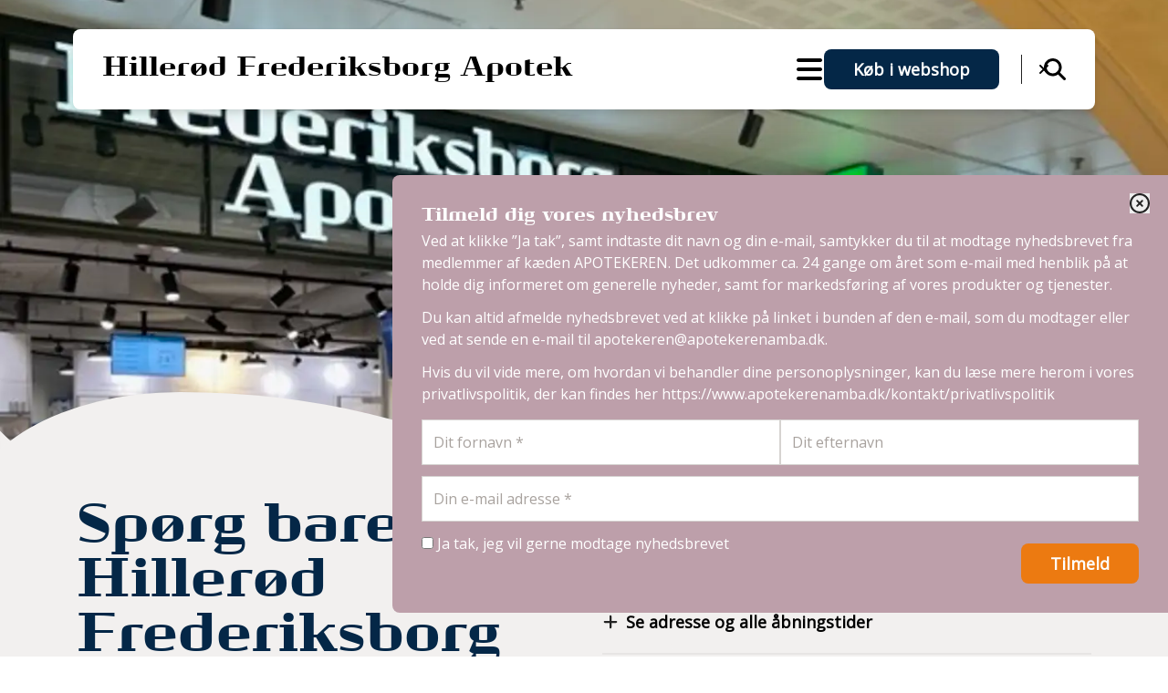

--- FILE ---
content_type: text/html; charset=utf-8
request_url: https://frederiksborg-apotek.dk/
body_size: 25450
content:
<!DOCTYPE html>
<html lang="da">
    <head>
        <meta charset="utf-8">
        <meta name="viewport" content="width=device-width, initial-scale=1">

            
<link rel="canonical" href="https://frederiksborg-apotek.dk/">

<title>Hiller&#xF8;d Frederiksborg Apotek</title>
<meta name="title" content="Hiller&#xF8;d Frederiksborg Apotek">
<meta name="description" content="">

<meta property="og:type" content="website" />
<meta property="og:url" content="https://frederiksborg-apotek.dk/" />
<meta property="og:title" content="Hiller&#xF8;d Frederiksborg Apotek" />
<meta property="og:description" content="" />

<meta property="twitter:card" content="summary" />
<meta property="twitter:url" content="https://frederiksborg-apotek.dk/" />
<meta property="twitter:title" content="Hiller&#xF8;d Frederiksborg Apotek" />
<meta property="twitter:description" content="" />



        
        <link rel="preconnect" href="//www.googletagmanager.com">
        <link rel="preconnect" href="//www.google-analytics.com">
        <link rel="preconnect" href="//unpkg.com">
        <link rel="preconnect" href="//ajax.googleapis.com" />
        <link rel="dns-prefetch" href="//www.googletagmanager.com">
        <link rel="dns-prefetch" href="//www.google-analytics.com">
        <link rel="dns-prefetch" href="//unpkg.com">
        <link rel="dns-prefetch" href="//ajax.googleapis.com" />

        <link rel="stylesheet" type="text/css" importance="high" href="/dist/css/styles.min.css?v=n7tCIRFapwNKyOmc3oS5hlWYJeDC4-9o7IRL5Dg4dqU">
        <script defer src="/dist/scripts/scripts.min.js"></script>
        <script defer src="https://unpkg.com/alpinejs@3.13.8/dist/cdn.min.js"></script>
        <link rel="stylesheet" integrity="sha256-p4NxAoJBhIIN+hmNHrzRCf9tD/miZyoHS5obTRR9BMY=" crossorigin="" href="https://unpkg.com/leaflet@1.x.x/dist/leaflet.css" />

        <link rel="canonical" href="https://frederiksborg-apotek.dk/" />

        <link rel="apple-touch-icon" sizes="180x180" href="/dist/favicons/apple-touch-icon.png">
<link rel="icon" type="image/png" sizes="32x32" href="/dist/favicons/favicon-32x32.png">
<link rel="icon" type="image/png" sizes="16x16" href="/dist/favicons/favicon-16x16.png">
<link rel="manifest" href="/dist/favicons/site.webmanifest">
<link rel="mask-icon" color="#EEEEEE" href="/dist/favicons/safari-pinned-tab.svg">
<link rel="shortcut icon" href="/dist/favicons/favicon.ico">
<meta name="msapplication-TileColor" content="#ffffff">
<meta name="msapplication-TileImage" content="/dist/favicons/mstile-144x144.png">
<meta name="msapplication-config" content="/dist/favicons/browserconfig.xml">
<meta name="theme-color" content="#ffffff">  

        <script>(function(w,d,s,l,i){w[l]=w[l]||[];w[l].push({'gtm.start':
        new Date().getTime(),event:'gtm.js'});var f=d.getElementsByTagName(s)[0],
        j=d.createElement(s),dl=l!='dataLayer'?'&l='+l:'';j.async=true;j.src=
        'https://www.googletagmanager.com/gtm.js?id='+i+dl;f.parentNode.insertBefore(j,f);
        })(window,document,'script','dataLayer','GTM-WL2Q5BC');</script>
    </head>
    <body>
        <noscript>
            <iframe src="https://www.googletagmanager.com/ns.html?id=GTM-WL2Q5BC" height="0" width="0" style="display:none;visibility:hidden"></iframe>
        </noscript>


<div x-data="{ 'showPopup': true }">
    <button type="button" class="fixed z-20 right-0 bottom-12 md:h-40 h-36 bg-rose text-white md:p-3 p-2 flex flex-col items-end justify-end rounded-l" @click="showPopup = true">
        <span class="font-bold -rotate-90 block md:w-6 md:h-6 w-5 h-5">NYHEDSBREV</span>
        <svg fill="currentColor" width="22" viewBox="0 0 512 512" class="text-white md:mt-2 mt-1 md:w-6 w-4">
            <path d="M64 112c-8.8 0-16 7.2-16 16v22.1L220.5 291.7c20.7 17 50.4 17 71.1 0L464 150.1V128c0-8.8-7.2-16-16-16H64zM48 212.2V384c0 8.8 7.2 16 16 16H448c8.8 0 16-7.2 16-16V212.2L322 328.8c-38.4 31.5-93.7 31.5-132 0L48 212.2zM0 128C0 92.7 28.7 64 64 64H448c35.3 0 64 28.7 64 64V384c0 35.3-28.7 64-64 64H64c-35.3 0-64-28.7-64-64V128z" />
        </svg>
    </button>

    <div class="fixed z-20 -right-[100vw] md:bottom-12 md:top-auto top-28 bottom-0 w-[850px] max-w-full bg-rose rounded-l-lg md:p-8 p-5 pt-10 md:overflow-y-hidden overflow-y-scroll" x-show="showPopup" :class="{ 'right-0': showPopup }" @click.away="showPopup = false" x-cloak>
        <button class="absolute top-5 right-5" @click="showPopup = false">
            <svg fill="currentColor" width="22" viewBox="0 0 512 512" class="text-dark">
                <path d="M256 48a208 208 0 1 1 0 416 208 208 0 1 1 0-416zm0 464A256 256 0 1 0 256 0a256 256 0 1 0 0 512zM175 175c-9.4 9.4-9.4 24.6 0 33.9l47 47-47 47c-9.4 9.4-9.4 24.6 0 33.9s24.6 9.4 33.9 0l47-47 47 47c9.4 9.4 24.6 9.4 33.9 0s9.4-24.6 0-33.9l-47-47 47-47c9.4-9.4 9.4-24.6 0-33.9s-24.6-9.4-33.9 0l-47 47-47-47c-9.4-9.4-24.6-9.4-33.9 0z" />
            </svg>
        </button>

            <p class="text-xl font-headline text-white">Tilmeld dig vores nyhedsbrev</p>
            <div class="text-white space-y-3 break-words md:text-base text-sm"><p>Ved at klikke ”Ja tak”, samt indtaste dit navn og din e-mail, samtykker du til at modtage nyhedsbrevet fra medlemmer af kæden APOTEKEREN. Det udkommer ca. 24 gange om året som e-mail med henblik på at holde dig informeret om generelle nyheder, samt for markedsføring af vores produkter og tjenester.</p>
<p>Du kan altid afmelde nyhedsbrevet ved at klikke på linket i bunden af den e-mail, som du modtager eller ved at sende en e-mail til&nbsp;<a href="mailto:apotekeren@apotekerenamba.dk">apotekeren@apotekerenamba.dk</a>.</p>
<p>Hvis du vil vide mere, om hvordan vi behandler dine personoplysninger, kan du læse mere herom i vores privatlivspolitik, der kan findes her&nbsp;<a rel="noopener" href="https://www.apotekerenamba.dk/kontakt/privatlivspolitik" target="_blank">https://www.apotekerenamba.dk/kontakt/privatlivspolitik</a>&nbsp;</p></div>
            <form method="post" name="newsletterSignup" id="newsletterSignup" class="mt-3">
                <input type="hidden" id="SenderEmail" name="SenderEmail" value="frederiksborg@apoteket.dk" />
                <input type="hidden" id="PharmacyName" name="PharmacyName" value="Hiller&#xF8;d Frederiksborg Apotek" />
                <input class="absolute -top-[100vh] invisible" type="text" id="HoneyPot" name="HoneyPot" value="" />

                <div class="space-y-3">
                    <div class="flex md:flex-row flex-col md:gap-3 gap-2">
                        <label class="block w-full relative" for="Firstname">
                            <input class="block w-full" placeholder="Dit fornavn *" type="text" data-val="true" data-val-required="Indtast venligst dit fornavn." id="Firstname" name="Firstname" value="" />
                            <span class="field-validation-valid" data-valmsg-for="Firstname" data-valmsg-replace="true"></span>
                        </label>
                        <label class="block w-full relative" for="Lastname">
                            <input class="block w-full" placeholder="Dit efternavn" type="text" id="Lastname" name="Lastname" value="" />
                        </label>
                    </div>
                    <label class="block relative" for="Email">
                        <input class="block w-full" placeholder="Din e-mail adresse *" type="email" data-val="true" data-val-email="Indtast en gyldig e-mail." data-val-required="Indtast venligst din e-mail." id="Email" name="Email" value="" />
                        <span class="field-validation-valid" data-valmsg-for="Email" data-valmsg-replace="true"></span>
                    </label>
                    <div class="flex justify-between">
                        <label class="block text-white" for="Accept">
                            <input type="checkbox" data-val="true" data-val-required="The Ja tak, jeg vil gerne modtage nyhedsbrevet field is required." id="Accept" name="Accept" value="true" />
                            Ja tak, jeg vil gerne modtage nyhedsbrevet
                            <span class="field-validation-valid" data-valmsg-for="Accept" data-valmsg-replace="true"></span>
                        </label>
                        <button type="submit" class="btn btn-secondary text-center mt-3">Tilmeld</button>
                    </div>
                </div>
            <input name="__RequestVerificationToken" type="hidden" value="CfDJ8KK9yjNFalBDnXpos9HplqZHak3lNRLAQvB1_eogcx0bGsFncxpxrAvJ6lo_pB-P9ayQCvk1LP47A6k0WplPQfHODVa_gZ-DiJ_nNf-Gia_K-Af_WNG0yqKFjhWPah-_a563kGl55H_8WJFmHIsSeCQ" /><input name="Accept" type="hidden" value="false" /><input name="ufprt" type="hidden" value="[base64]" /></form>
            
            
        
    </div>
</div>

        
<div class="header-container" x-data="header">
    <header class="bg-white fixed top-5 inset-x-5 z-[1003] px-4 rounded-lg drop-shadow-lg md:top-8 md:px-8 md:inset-x-20" role="banner" x-ref="header" x-on:resize.window="onOverflowing($refs.header)">
        <div class="flex flex-row items-center justify-end min-w-fit">
            <div class="relative z-40 lg:flex-0 mr-auto lg:py-6 py-4">
                <a href="/" class="flex items-center gap-2">
                    <h2 class="text-xl md:text-3xl md:whitespace-nowrap leading-none">Hiller&#xF8;d Frederiksborg Apotek</h2>
                </a>
            </div>
            <div class="flex justify-end items-center grow relative ml-6 h-10 md:h-12">
                <nav class="hidden xl:flex" x-bind:class="mobileOnDesktop && 'xl:!hidden'">
                    <ul class="flex list-none">
                            <li class="relative flex items-center">
                                <a class=" pl-4 py-4 md:py-8 text-lg font-semibold whitespace-nowrap" href="/om-apoteket/" target="_self" x-on:click.prevent=toggleDesktop(&quot;3940&quot;) >
                                    <span class="">Om Apoteket</span>
                                </a>
                                    <div class="h-full inline-flex items-center px-4 cursor-pointer select-none" x-on:click="toggleDesktop('3940')">
                                        <svg xmlns="http://www.w3.org/2000/svg" class="w-4 h-4" fill="currentColor" viewBox="0 0 448 512"><path d="M201.4 342.6c12.5 12.5 32.8 12.5 45.3 0l160-160c12.5-12.5 12.5-32.8 0-45.3s-32.8-12.5-45.3 0L224 274.7 86.6 137.4c-12.5-12.5-32.8-12.5-45.3 0s-12.5 32.8 0 45.3l160 160z" /></svg>
                                    </div>
                                    <div x-ref="menuDropdown3940" x-bind:style="{width: desktopDropdownMenuWidth+'px'}" class="absolute top-full left-0 py-6 list-none text-white overflow-hidden transition-[opacity,visibility] duration-300 max-h-[calc(100vh-128px)] h-[572px] overflow-y-auto opacity-0" x-bind:class="open == 3940 ? 'visible opacity-100 delay-300' : 'invisible'">
                                        <div class="px-4 py-2 whitespace-nowrap">
                                            <a href="/om-apoteket/" class="font-bold mb-6">
                                                Om Apoteket
                                            </a>
                                        </div>
                                        <ul class="inline-block" style="columns: 1;">
                                                <li class="px-4 py-2 whitespace-nowrap">
                                                    <a href="/om-apoteket/vagtordning/" target="_self"  class="">Vagtordning</a>
                                                </li>
                                                <li class="px-4 py-2 whitespace-nowrap">
                                                    <a href="/om-apoteket/udbringning/" target="_self"  class="">Udbringning</a>
                                                </li>
                                                <li class="px-4 py-2 whitespace-nowrap">
                                                    <a href="/om-apoteket/recepter/" target="_self"  class="">Recepter</a>
                                                </li>
                                                <li class="px-4 py-2 whitespace-nowrap">
                                                    <a href="/om-apoteket/sundhedstilbud-og-servicemaal/" target="_self"  class="">Sundhedstilbud og servicem&#xE5;l</a>
                                                </li>
                                                <li class="px-4 py-2 whitespace-nowrap">
                                                    <a href="/om-apoteket/personale/" target="_self"  class="">Personale</a>
                                                </li>
                                                <li class="px-4 py-2 whitespace-nowrap">
                                                    <a href="/om-apoteket/kort/" target="_self"  class="">Kort</a>
                                                </li>
                                                <li class="px-4 py-2 whitespace-nowrap">
                                                    <a href="/om-apoteket/databeskyttelsespolitik/" target="_self"  class="">Databeskyttelsespolitik</a>
                                                </li>
                                        </ul>
                                    </div>
                            </li>
                            <li class="relative flex items-center">
                                <a class=" pl-4 py-4 md:py-8 text-lg font-semibold whitespace-nowrap" href="/serviceydelser/" target="_self" x-on:click.prevent=toggleDesktop(&quot;3927&quot;) >
                                    <span class="">Serviceydelser</span>
                                </a>
                                    <div class="h-full inline-flex items-center px-4 cursor-pointer select-none" x-on:click="toggleDesktop('3927')">
                                        <svg xmlns="http://www.w3.org/2000/svg" class="w-4 h-4" fill="currentColor" viewBox="0 0 448 512"><path d="M201.4 342.6c12.5 12.5 32.8 12.5 45.3 0l160-160c12.5-12.5 12.5-32.8 0-45.3s-32.8-12.5-45.3 0L224 274.7 86.6 137.4c-12.5-12.5-32.8-12.5-45.3 0s-12.5 32.8 0 45.3l160 160z" /></svg>
                                    </div>
                                    <div x-ref="menuDropdown3927" x-bind:style="{width: desktopDropdownMenuWidth+'px'}" class="absolute top-full left-0 py-6 list-none text-white overflow-hidden transition-[opacity,visibility] duration-300 max-h-[calc(100vh-128px)] h-[572px] overflow-y-auto opacity-0" x-bind:class="open == 3927 ? 'visible opacity-100 delay-300' : 'invisible'">
                                        <div class="px-4 py-2 whitespace-nowrap">
                                            <a href="/serviceydelser/" class="font-bold mb-6">
                                                Serviceydelser
                                            </a>
                                        </div>
                                        <ul class="inline-block" style="columns: 1;">
                                                <li class="px-4 py-2 whitespace-nowrap">
                                                    <a href="/serviceydelser/pillepas/" target="_self"  class="">Pillepas</a>
                                                </li>
                                                <li class="px-4 py-2 whitespace-nowrap">
                                                    <a href="/serviceydelser/hold-styr-paa-medicinen/" target="_self"  class="">Hold styr p&#xE5; medicinen</a>
                                                </li>
                                                <li class="px-4 py-2 whitespace-nowrap">
                                                    <a href="/serviceydelser/gravid-eller-lige-foedt/" target="_self"  class="">Gravid eller lige f&#xF8;dt</a>
                                                </li>
                                                <li class="px-4 py-2 whitespace-nowrap">
                                                    <a href="/serviceydelser/medicinsamtaler/" target="_self"  class="">Medicinsamtaler</a>
                                                </li>
                                                <li class="px-4 py-2 whitespace-nowrap">
                                                    <a href="/serviceydelser/tjek-paa-inhalationen/" target="_self"  class="">Tjek p&#xE5; inhalationen</a>
                                                </li>
                                                <li class="px-4 py-2 whitespace-nowrap">
                                                    <a href="/serviceydelser/influenzavaccination-og-covid-19-booster-vaccination/" target="_self"  class="">Influenzavaccination og Covid-19 booster vaccination</a>
                                                </li>
                                        </ul>
                                    </div>
                            </li>
                            <li class="relative flex items-center">
                                <a class=" pl-4 py-4 md:py-8 text-lg font-semibold whitespace-nowrap" href="/viden-om/" target="_self" x-on:click.prevent=toggleDesktop(&quot;3934&quot;) >
                                    <span class="">Viden om</span>
                                </a>
                                    <div class="h-full inline-flex items-center px-4 cursor-pointer select-none" x-on:click="toggleDesktop('3934')">
                                        <svg xmlns="http://www.w3.org/2000/svg" class="w-4 h-4" fill="currentColor" viewBox="0 0 448 512"><path d="M201.4 342.6c12.5 12.5 32.8 12.5 45.3 0l160-160c12.5-12.5 12.5-32.8 0-45.3s-32.8-12.5-45.3 0L224 274.7 86.6 137.4c-12.5-12.5-32.8-12.5-45.3 0s-12.5 32.8 0 45.3l160 160z" /></svg>
                                    </div>
                                    <div x-ref="menuDropdown3934" x-bind:style="{width: desktopDropdownMenuWidth+'px'}" class="absolute top-full left-0 py-6 list-none text-white overflow-hidden transition-[opacity,visibility] duration-300 max-h-[calc(100vh-128px)] h-[572px] overflow-y-auto opacity-0" x-bind:class="open == 3934 ? 'visible opacity-100 delay-300' : 'invisible'">
                                        <div class="px-4 py-2 whitespace-nowrap">
                                            <a href="/viden-om/" class="font-bold mb-6">
                                                Viden om
                                            </a>
                                        </div>
                                        <ul class="inline-block" style="columns: 2;">
                                                <li class="px-4 py-2 whitespace-nowrap">
                                                    <a href="/viden-om/apps/" target="_self"  class="">Apps</a>
                                                </li>
                                                <li class="px-4 py-2 whitespace-nowrap">
                                                    <a href="/viden-om/bivirkninger/" target="_self"  class="">Bivirkninger</a>
                                                </li>
                                                <li class="px-4 py-2 whitespace-nowrap">
                                                    <a href="/viden-om/brochurer/" target="_self"  class="">Brochurer</a>
                                                </li>
                                                <li class="px-4 py-2 whitespace-nowrap">
                                                    <a href="/viden-om/eksem-og-hudpleje/" target="_self"  class="">Eksem og hudpleje</a>
                                                </li>
                                                <li class="px-4 py-2 whitespace-nowrap">
                                                    <a href="/viden-om/gode-raad-om-sol/" target="_self"  class="">Gode r&#xE5;d om sol</a>
                                                </li>
                                                <li class="px-4 py-2 whitespace-nowrap">
                                                    <a href="/viden-om/links/" target="_self"  class="">Links</a>
                                                </li>
                                                <li class="px-4 py-2 whitespace-nowrap">
                                                    <a href="/viden-om/lus/" target="_self"  class="">Lus</a>
                                                </li>
                                                <li class="px-4 py-2 whitespace-nowrap">
                                                    <a href="/viden-om/medicintilskud/" target="_self"  class="">Medicintilskud</a>
                                                </li>
                                                <li class="px-4 py-2 whitespace-nowrap">
                                                    <a href="/viden-om/praevention/" target="_self"  class="">Pr&#xE6;vention</a>
                                                </li>
                                                <li class="px-4 py-2 whitespace-nowrap">
                                                    <a href="/viden-om/rygestop/" target="_self"  class="">Rygestop</a>
                                                </li>
                                                <li class="px-4 py-2 whitespace-nowrap">
                                                    <a href="/viden-om/trafikfarlig-medicin/" target="_self"  class="">Trafikfarlig medicin</a>
                                                </li>
                                                <li class="px-4 py-2 whitespace-nowrap">
                                                    <a href="/viden-om/informationsfilm/" target="_self"  class="">Informationsfilm</a>
                                                </li>
                                                <li class="px-4 py-2 whitespace-nowrap">
                                                    <a href="/viden-om/ernaering/" target="_self"  class="">Ern&#xE6;ring</a>
                                                </li>
                                        </ul>
                                    </div>
                            </li>
                            <li class="relative flex items-center">
                                <a class="pr-4 pl-4 py-4 md:py-8 text-lg font-semibold whitespace-nowrap" href="/se-recepter/" target="_self"  >
                                    <span class="">Se recepter</span>
                                </a>
                            </li>
                            <li class="relative flex items-center">
                                <a class="pr-4 pl-4 py-4 md:py-8 text-lg font-semibold whitespace-nowrap" href="/kontakt-os/" target="_self"  >
                                    <span class="">Kontakt os</span>
                                </a>
                            </li>
                    </ul>
                </nav>
                <div class="flex items-center gap-6 lg:px-6 px-4">
                    <div id="burger-menu" class="ml-auto block xl:hidden" x-on:click="toggleMobile()" x-bind:class="mobileOnDesktop && 'xl:!block'">
                        <svg xmlns="http://www.w3.org/2000/svg" class="w-8 h-8" x-bind:style="mobileOpen ? 'display:none;' : ''" viewBox="0 0 448 512"><path d="M0 96C0 78.3 14.3 64 32 64H416c17.7 0 32 14.3 32 32s-14.3 32-32 32H32C14.3 128 0 113.7 0 96zM0 256c0-17.7 14.3-32 32-32H416c17.7 0 32 14.3 32 32s-14.3 32-32 32H32c-17.7 0-32-14.3-32-32zM448 416c0 17.7-14.3 32-32 32H32c-17.7 0-32-14.3-32-32s14.3-32 32-32H416c17.7 0 32 14.3 32 32z" /></svg>
                        <svg xmlns="http://www.w3.org/2000/svg" class="w-8 h-8" x-bind:style="mobileOpen ? '' : 'display:none;'" x-cloak viewBox="0 0 384 512"><path d="M342.6 150.6c12.5-12.5 12.5-32.8 0-45.3s-32.8-12.5-45.3 0L192 210.7 86.6 105.4c-12.5-12.5-32.8-12.5-45.3 0s-12.5 32.8 0 45.3L146.7 256 41.4 361.4c-12.5 12.5-12.5 32.8 0 45.3s32.8 12.5 45.3 0L192 301.3 297.4 406.6c12.5 12.5 32.8 12.5 45.3 0s12.5-32.8 0-45.3L237.3 256 342.6 150.6z" /></svg>
                    </div>
                        <a class="hidden xl:block btn bg-darkblue text-sm whitespace-nowrap" href="/e-handel/">Køb i webshop</a>
                </div>
                    <div class="absolute top-0 bottom-0 right-0 bg-white flex items-center max-w-0 min-w-0 w-[700px] transition-all duration-300 overflow-x-clip z-50" x-bind:class="searchOpen && 'max-w-full min-w-[250px]'">
                        <div class="border-l border-dark px-2 cursor-pointer" x-on:click="toggleSearch()">
                            <svg xmlns="http://www.w3.org/2000/svg" class="w-4 h-4 m-2" fill="currentColor" viewBox="0 0 384 512"><path d="M342.6 150.6c12.5-12.5 12.5-32.8 0-45.3s-32.8-12.5-45.3 0L192 210.7 86.6 105.4c-12.5-12.5-32.8-12.5-45.3 0s-12.5 32.8 0 45.3L146.7 256 41.4 361.4c-12.5 12.5-12.5 32.8 0 45.3s32.8 12.5 45.3 0L192 301.3 297.4 406.6c12.5 12.5 32.8 12.5 45.3 0s12.5-32.8 0-45.3L237.3 256 342.6 150.6z" /></svg>
                        </div>
                        <form action="/soeg/" x-ref="searchForm" class="w-full" autocomplete="off">
                            <input name="s" type="search" x-ref="searchInput" class="h-10 w-full outline-0" placeholder="Indtast søgeord"/>
                        </form>
                    </div>
            </div>
                <div class="w-px bg-dark h-6" x-bind:class="searchOpen && 'opacity-0'"></div>
                <div class="md:-mr-3 pl-4 py-4 lg:-mr-6 lg:px-6 lg:py-8  cursor-pointer" x-on:click="toggleSearch()">
                    <svg xmlns="http://www.w3.org/2000/svg" class="w-6 h-6" fill="currentColor" viewBox="0 0 512 512"><path d="M416 208c0 45.9-14.9 88.3-40 122.7L502.6 457.4c12.5 12.5 12.5 32.8 0 45.3s-32.8 12.5-45.3 0L330.7 376c-34.4 25.2-76.8 40-122.7 40C93.1 416 0 322.9 0 208S93.1 0 208 0S416 93.1 416 208zM208 352a144 144 0 1 0 0-288 144 144 0 1 0 0 288z" /></svg>
                </div>
        </div>
    </header>
    <div class="fixed right-0 top-0 z-[1002] h-0 bg-darkblue rounded-bl-[3rem] transition-all duration-300" x-ref="desktopMenuBackground" x-bind:class="open == null && 'delay-150'" x-bind:style="{width: desktopDropdownWidth+'px', ...(open != null ? {'height': '700px'} : {})}"></div>



    <div class="fixed right-0 top-0 left-0 bottom-0 z-[1002] bg-darkblue transition-all duration-300 px-10 max-h-0 overflow-y-auto" x-bind:style="mobileOpen ? 'max-height: 100vh;' : ''">
        <ul class="grid grid-cols-1 md:grid-cols-3 lg:grid-cols-4 xl:grid-cols-5 md:gap-y-6 mt-32 mb-10 list-none text-white">
                <li class="">
                    <div class="flex items-center justify-between">
                        <a class=" pl-4 py-2 md:py-6 text-lg font-semibold" href="/om-apoteket/" target="_self" ><span class="">Om Apoteket</span></a>
                            <div class="md:hidden py-3 md:py-6 px-4 cursor-pointer select-none" x-on:click="toggleMobileSub(3940)">
                                <svg xmlns="http://www.w3.org/2000/svg" class="w-4 h-4" fill="currentColor" viewBox="0 0 448 512"><path d="M201.4 342.6c12.5 12.5 32.8 12.5 45.3 0l160-160c12.5-12.5 12.5-32.8 0-45.3s-32.8-12.5-45.3 0L224 274.7 86.6 137.4c-12.5-12.5-32.8-12.5-45.3 0s-12.5 32.8 0 45.3l160 160z" /></svg>
                            </div>
                    </div>
                        <ul class="max-md:max-h-0 transition-all duration-300 overflow-y-hidden" x-bind:class="mobileSubOpen == 3940 ? 'opacity-100' : 'max-md:opacity-0'" x-ref="container3940" x-bind:style="mobileSubOpen == 3940 ? 'max-height: ' + $refs.container3940.scrollHeight + 'px' : ''">
                                <li class="px-4 py-2">
                                    <a href="/om-apoteket/vagtordning/" target="_self"  class="">Vagtordning</a>
                                </li>
                                <li class="px-4 py-2">
                                    <a href="/om-apoteket/udbringning/" target="_self"  class="">Udbringning</a>
                                </li>
                                <li class="px-4 py-2">
                                    <a href="/om-apoteket/recepter/" target="_self"  class="">Recepter</a>
                                </li>
                                <li class="px-4 py-2">
                                    <a href="/om-apoteket/sundhedstilbud-og-servicemaal/" target="_self"  class="">Sundhedstilbud og servicem&#xE5;l</a>
                                </li>
                                <li class="px-4 py-2">
                                    <a href="/om-apoteket/personale/" target="_self"  class="">Personale</a>
                                </li>
                                <li class="px-4 py-2">
                                    <a href="/om-apoteket/kort/" target="_self"  class="">Kort</a>
                                </li>
                                <li class="px-4 py-2">
                                    <a href="/om-apoteket/databeskyttelsespolitik/" target="_self"  class="">Databeskyttelsespolitik</a>
                                </li>
                        </ul>
                </li>
                <li class="">
                    <div class="flex items-center justify-between">
                        <a class=" pl-4 py-2 md:py-6 text-lg font-semibold" href="/serviceydelser/" target="_self" ><span class="">Serviceydelser</span></a>
                            <div class="md:hidden py-3 md:py-6 px-4 cursor-pointer select-none" x-on:click="toggleMobileSub(3927)">
                                <svg xmlns="http://www.w3.org/2000/svg" class="w-4 h-4" fill="currentColor" viewBox="0 0 448 512"><path d="M201.4 342.6c12.5 12.5 32.8 12.5 45.3 0l160-160c12.5-12.5 12.5-32.8 0-45.3s-32.8-12.5-45.3 0L224 274.7 86.6 137.4c-12.5-12.5-32.8-12.5-45.3 0s-12.5 32.8 0 45.3l160 160z" /></svg>
                            </div>
                    </div>
                        <ul class="max-md:max-h-0 transition-all duration-300 overflow-y-hidden" x-bind:class="mobileSubOpen == 3927 ? 'opacity-100' : 'max-md:opacity-0'" x-ref="container3927" x-bind:style="mobileSubOpen == 3927 ? 'max-height: ' + $refs.container3927.scrollHeight + 'px' : ''">
                                <li class="px-4 py-2">
                                    <a href="/serviceydelser/pillepas/" target="_self"  class="">Pillepas</a>
                                </li>
                                <li class="px-4 py-2">
                                    <a href="/serviceydelser/hold-styr-paa-medicinen/" target="_self"  class="">Hold styr p&#xE5; medicinen</a>
                                </li>
                                <li class="px-4 py-2">
                                    <a href="/serviceydelser/gravid-eller-lige-foedt/" target="_self"  class="">Gravid eller lige f&#xF8;dt</a>
                                </li>
                                <li class="px-4 py-2">
                                    <a href="/serviceydelser/medicinsamtaler/" target="_self"  class="">Medicinsamtaler</a>
                                </li>
                                <li class="px-4 py-2">
                                    <a href="/serviceydelser/tjek-paa-inhalationen/" target="_self"  class="">Tjek p&#xE5; inhalationen</a>
                                </li>
                                <li class="px-4 py-2">
                                    <a href="/serviceydelser/influenzavaccination-og-covid-19-booster-vaccination/" target="_self"  class="">Influenzavaccination og Covid-19 booster vaccination</a>
                                </li>
                        </ul>
                </li>
                <li class="">
                    <div class="flex items-center justify-between">
                        <a class=" pl-4 py-2 md:py-6 text-lg font-semibold" href="/viden-om/" target="_self" ><span class="">Viden om</span></a>
                            <div class="md:hidden py-3 md:py-6 px-4 cursor-pointer select-none" x-on:click="toggleMobileSub(3934)">
                                <svg xmlns="http://www.w3.org/2000/svg" class="w-4 h-4" fill="currentColor" viewBox="0 0 448 512"><path d="M201.4 342.6c12.5 12.5 32.8 12.5 45.3 0l160-160c12.5-12.5 12.5-32.8 0-45.3s-32.8-12.5-45.3 0L224 274.7 86.6 137.4c-12.5-12.5-32.8-12.5-45.3 0s-12.5 32.8 0 45.3l160 160z" /></svg>
                            </div>
                    </div>
                        <ul class="max-md:max-h-0 transition-all duration-300 overflow-y-hidden" x-bind:class="mobileSubOpen == 3934 ? 'opacity-100' : 'max-md:opacity-0'" x-ref="container3934" x-bind:style="mobileSubOpen == 3934 ? 'max-height: ' + $refs.container3934.scrollHeight + 'px' : ''">
                                <li class="px-4 py-2">
                                    <a href="/viden-om/apps/" target="_self"  class="">Apps</a>
                                </li>
                                <li class="px-4 py-2">
                                    <a href="/viden-om/bivirkninger/" target="_self"  class="">Bivirkninger</a>
                                </li>
                                <li class="px-4 py-2">
                                    <a href="/viden-om/brochurer/" target="_self"  class="">Brochurer</a>
                                </li>
                                <li class="px-4 py-2">
                                    <a href="/viden-om/eksem-og-hudpleje/" target="_self"  class="">Eksem og hudpleje</a>
                                </li>
                                <li class="px-4 py-2">
                                    <a href="/viden-om/gode-raad-om-sol/" target="_self"  class="">Gode r&#xE5;d om sol</a>
                                </li>
                                <li class="px-4 py-2">
                                    <a href="/viden-om/links/" target="_self"  class="">Links</a>
                                </li>
                                <li class="px-4 py-2">
                                    <a href="/viden-om/lus/" target="_self"  class="">Lus</a>
                                </li>
                                <li class="px-4 py-2">
                                    <a href="/viden-om/medicintilskud/" target="_self"  class="">Medicintilskud</a>
                                </li>
                                <li class="px-4 py-2">
                                    <a href="/viden-om/praevention/" target="_self"  class="">Pr&#xE6;vention</a>
                                </li>
                                <li class="px-4 py-2">
                                    <a href="/viden-om/rygestop/" target="_self"  class="">Rygestop</a>
                                </li>
                                <li class="px-4 py-2">
                                    <a href="/viden-om/trafikfarlig-medicin/" target="_self"  class="">Trafikfarlig medicin</a>
                                </li>
                                <li class="px-4 py-2">
                                    <a href="/viden-om/informationsfilm/" target="_self"  class="">Informationsfilm</a>
                                </li>
                                <li class="px-4 py-2">
                                    <a href="/viden-om/ernaering/" target="_self"  class="">Ern&#xE6;ring</a>
                                </li>
                        </ul>
                </li>
                <li class="">
                    <div class="flex items-center justify-between">
                        <a class="pr-4 pl-4 py-2 md:py-6 text-lg font-semibold" href="/se-recepter/" target="_self" ><span class="">Se recepter</span></a>
                    </div>
                </li>
                <li class="">
                    <div class="flex items-center justify-between">
                        <a class="pr-4 pl-4 py-2 md:py-6 text-lg font-semibold" href="/kontakt-os/" target="_self" ><span class="">Kontakt os</span></a>
                    </div>
                </li>
        </ul>
    </div>
</div>

        <main role="main">
            <div id="content">
                
<section id="hero" class="overflow-x-clip bg-lightgray" x-data="hero">
    <div class="image md:h-[75vh] md:min-h-[600px] h-[60vh] relative">
            <picture>
                <source srcset="/media/bp0amfv0/frederiksborg-dec.jpg?width=2000&amp;height=800&amp;format=webp&amp;quality=60&amp;v=1da90d3933675d0" type="image/webp" media="(min-width: 2000px)" width="2000" height="800">
                <source srcset="/media/bp0amfv0/frederiksborg-dec.jpg?width=1600&amp;height=600&amp;format=webp&amp;quality=60&amp;v=1da90d3933675d0" type="image/webp" media="(min-width: 1600px)" width="700" height="600">
                <source srcset="/media/bp0amfv0/frederiksborg-dec.jpg?width=1600&amp;height=800&amp;format=webp&amp;quality=60&amp;v=1da90d3933675d0" type="image/webp" media="(min-width: 1400px)" width="550" height="800">
                <source srcset="/media/bp0amfv0/frederiksborg-dec.jpg?width=1400&amp;height=700&amp;format=webp&amp;quality=60&amp;v=1da90d3933675d0" type="image/webp" media="(min-width: 1200px)" width="500" height="700">
                <source srcset="/media/bp0amfv0/frederiksborg-dec.jpg?width=1400&amp;height=700&amp;format=webp&amp;quality=60&amp;v=1da90d3933675d0" type="image/webp" media="(min-width: 1024px)" width="400" height="700">
                <source srcset="/media/bp0amfv0/frederiksborg-dec.jpg?width=1200&amp;height=600&amp;format=webp&amp;quality=60&amp;v=1da90d3933675d0" type="image/webp" media="(min-width: 768px)" width="1020" height="600">
                <source srcset="/media/bp0amfv0/frederiksborg-dec.jpg?width=1000&amp;height=500&amp;format=webp&amp;quality=60&amp;v=1da90d3933675d0" type="image/webp" media="(min-width: 0px)" width="768" height="500">

                <source srcset="/media/bp0amfv0/frederiksborg-dec.jpg?width=2000&amp;height=800&amp;format=jpg&amp;quality=60&amp;v=1da90d3933675d0" type="image/jpeg" media="(min-width: 2000px)" width="900" height="800">
                <source srcset="/media/bp0amfv0/frederiksborg-dec.jpg?width=1600&amp;height=600&amp;format=jpg&amp;quality=60&amp;v=1da90d3933675d0" type="image/jpeg" media="(min-width: 1600px)" width="700" height="600">
                <source srcset="/media/bp0amfv0/frederiksborg-dec.jpg?width=1600&amp;height=800&amp;format=jpg&amp;quality=60&amp;v=1da90d3933675d0" type="image/jpeg" media="(min-width: 1400px)" width="550" height="800">
                <source srcset="/media/bp0amfv0/frederiksborg-dec.jpg?width=1400&amp;height=700&amp;format=jpg&amp;quality=60&amp;v=1da90d3933675d0" type="image/jpeg" media="(min-width: 1200px)" width="500" height="700">
                <source srcset="/media/bp0amfv0/frederiksborg-dec.jpg?width=1400&amp;height=700&amp;format=jpg&amp;quality=60&amp;v=1da90d3933675d0" type="image/jpeg" media="(min-width: 1024px)" width="400" height="700">
                <source srcset="/media/bp0amfv0/frederiksborg-dec.jpg?width=1200&amp;height=600&amp;format=jpg&amp;quality=60&amp;v=1da90d3933675d0" type="image/jpeg" media="(min-width: 768px)" width="1020" height="600">
                <source srcset="/media/bp0amfv0/frederiksborg-dec.jpg?width=1000&amp;height=500&amp;format=jpg&amp;quality=60&amp;v=1da90d3933675d0" type="image/jpeg" media="(min-width: 0px)" width="2000" height="500">

                <img src="/media/bp0amfv0/frederiksborg-dec.jpg?width=1000&amp;height=500&amp;format=jpg&amp;quality=60&amp;v=1da90d3933675d0" alt="Hiller&#xF8;d Frederiksborg Apotek" class="h-full w-full object-cover" />
            </picture>
        <svg class="z-[1] absolute -bottom-1 left-0 right-0" xmlns="http://www.w3.org/2000/svg" viewBox="0 0 1920 437.68"><g><path class="fill-lightgray" d="M897.9,409.4C524.8,470.9,208.7,440.7,0,233v204.29h1920V0c-162.2,169.7-479.3,320-1022.1,409.4Z" style="stroke-width:0px;" /></g></svg>

        
    </div>
    <div class="grid-cols-1 container mx-auto grid gap-10 px-5 pb-24 lg:grid-cols-2">
        <div class="mt-[-50px] relative">
            <div class="hero-backdrop bg-lightgray"></div>
            <div class="z-10 relative">
                <h1 class="md:mb-8 mb-4 max-w-[600px] text-4xl text-primary lg:text-5xl xl:text-6xl">Sp&#xF8;rg bare p&#xE5; Hiller&#xF8;d Frederiksborg Apotek</h1>
                <div class="richtext max-w-prose space-y-3"><p><strong>Alt fungerer igen normalt og vi kan ekspedere recepter.</strong></p>
<p>Kom ind og få faglig rådgivning om apotekets produkter og få gode vaner med hjem.</p>
<p>Søndag d.18. juni 2023 flytter apoteket ind i Slotsarkaderne. Nærmeste parkeringsplads er p-hus Nord, med indkørsel fra Markedsstræde. Der er en times gratis parkering.</p>
<p>Du finder os på plan 2, ved siden af Vero Moda og Vibholm (samme plan som H&amp;M).</p>
<p><strong>Fra 1. juni 2024 ændres åbningstid til følgende:</strong><br><br>Mandag - Lørdag åbent kl. 8.00-21.00*<br>Søn- og Helligdage åbent kl. 10.00-17.30*<br><br><a href="/om-apoteket/vagtordning/" title="Vagtordning">*Se her, hvornår apoteket har vagtåbent</a></p>
<p>Når apoteket har vagtåbent, tages vagtgebyr på 21,25 kr.</p></div>
                    <picture>
                        <source srcset="/media/32wbupwy/billede-heidi.jpg?width=425&amp;height=340&amp;format=webp&amp;quality=60&amp;v=1da90d40ba5c250" type="image/webp" media="(min-width: 1024px)" width="425" height="340">
                        <source srcset="/media/32wbupwy/billede-heidi.jpg?width=425&amp;height=340&amp;format=webp&amp;quality=60&amp;v=1da90d40ba5c250" type="image/webp" media="(min-width: 0px)" width="425" height="340">

                        <source srcset="/media/32wbupwy/billede-heidi.jpg?width=425&amp;height=340&amp;format=jpg&amp;quality=60&amp;v=1da90d40ba5c250" type="image/jpeg" media="(min-width: 1024px)" width="425" height="340">
                        <source srcset="/media/32wbupwy/billede-heidi.jpg?width=425&amp;height=340&amp;format=jpg&amp;quality=60&amp;v=1da90d40ba5c250" type="image/jpeg" media="(min-width: 0px)" width="425" height="340">

                        <img src="/media/32wbupwy/billede-heidi.jpg?width=425&amp;height=340&amp;format=jpg&amp;quality=60&amp;v=1da90d40ba5c250" alt="Apoteker Heidi Eirheim" class="mb-2 mt-8 rounded-lg" />
                    </picture>
                    <i>Apoteker Heidi Eirheim</i>
            </div>
        </div>
        <div class="z-10 relative">
            <div x-data="{ open: null }">
        <div class="border-b-2 border-solid border-gray">
            <div class="py-5" x-on:click="open !== 0 ? open = 0 : open = null">
                <div class="flex w-full lg:text-2xl text-xl">
                    <div class="flex-grow text-darkblue leading-none">
                        <span class="inline lg:block xl:inline font-bold [word-break:break-word]">Hiller&#xF8;d Frederiksborg Apotek</span>
                        <span class="text-[0.65em]"> har &#xE5;bent til</span>
                    </div>
                    <span class="text-darkblue 2xl:text-[2em] text-[1.5em] font-bold ml-4">18.00</span>
                </div>
                <div class="flex items-center md:text-lg text-sm mt-1 md:mt-0 cursor-pointer">
                    <svg xmlns="http://www.w3.org/2000/svg" class="inline-block w-[1em] h-[1em]" viewBox="0 0 448 512">
                        <path fill="#222" class="origin-center transition-all duration-300" x-bind:class="open == 0 ? 'rotate-45' : ''" d="M256 80c0-17.7-14.3-32-32-32s-32 14.3-32 32V224H48c-17.7 0-32 14.3-32 32s14.3 32 32 32H192V432c0 17.7 14.3 32 32 32s32-14.3 32-32V288H400c17.7 0 32-14.3 32-32s-14.3-32-32-32H256V80z" />
                    </svg>
                    <span class="font-bold ml-2">Se adresse og alle &#xE5;bningstider</span>
                </div>
            </div>



            <div class="overflow-hidden transition-all max-h-0 duration-300" x-bind:class="open == 0 ? 'opacity-100' : 'opacity-0'" x-ref="container0" x-bind:style="open == 0 ? 'max-height: ' + $refs.container0.scrollHeight + 'px;' : ''">
                <div class="sm:grid grid-cols-12 gap-5 px-10 py-5">
                    <div class="col-span-6 flex flex-col gap-2 mb-10">
                        <address class="not-italic">
                            <div><strong>Adresse</strong></div>
                            <div>
                                Slotsarkaderne 122
                                <br />
                                3400 Hiller&#xF8;d
                            </div>
                            <div>Tlf: 48 26 56 00</div>
                            <div>Email: frederiksborg@apoteket.dk</div>
                            <div>
                                <a class="border-b-2 border-orange font-bold" href="mailto:frederiksborg@apoteket.dk">Send mail</a>
                            </div>
                        </address>                       
                    </div>
                    <div class="col-span-6">
                            <div>
                                <div class="mb-1">
                                    <strong>Åbningstider</strong>
                                    <span class="text-[0.7em]">(den kommende uge)</span>
                                </div>
                                <table class="w-full">
    <tbody>
            <tr class="[&:not(:last-child)_td]:border-b font-bold">
                <td class="align-top pr-2 pt-1 border-gray">Fredag</td>
                <td class="align-top pt-1 border-gray text-right">
09.30 - 18.00
                                <br />
                </td>
            </tr>
            <tr class="[&:not(:last-child)_td]:border-b ">
                <td class="align-top pr-2 pt-1 border-gray">L&#xF8;rdag</td>
                <td class="align-top pt-1 border-gray text-right">
09.30 - 16.00
                                <br />
                </td>
            </tr>
            <tr class="[&:not(:last-child)_td]:border-b ">
                <td class="align-top pr-2 pt-1 border-gray">S&#xF8;ndag</td>
                <td class="align-top pt-1 border-gray text-right">
Lukket                </td>
            </tr>
            <tr class="[&:not(:last-child)_td]:border-b ">
                <td class="align-top pr-2 pt-1 border-gray">Mandag</td>
                <td class="align-top pt-1 border-gray text-right">
09.30 - 18.00
                                <br />
                </td>
            </tr>
            <tr class="[&:not(:last-child)_td]:border-b ">
                <td class="align-top pr-2 pt-1 border-gray">Tirsdag</td>
                <td class="align-top pt-1 border-gray text-right">
09.30 - 18.00
                                <br />
                </td>
            </tr>
            <tr class="[&:not(:last-child)_td]:border-b ">
                <td class="align-top pr-2 pt-1 border-gray">Onsdag</td>
                <td class="align-top pt-1 border-gray text-right">
09.30 - 18.00
                                <br />
                </td>
            </tr>
            <tr class="[&:not(:last-child)_td]:border-b ">
                <td class="align-top pr-2 pt-1 border-gray">Torsdag</td>
                <td class="align-top pt-1 border-gray text-right">
09.30 - 18.00
                                <br />
                </td>
            </tr>
    </tbody>
</table>
                            </div>
                    </div>
                    <div class="col-span-12">
                        <i class="block mt-2">Vagt&#xE5;bent fra kl. 8.00-21.00 Mandag - L&#xF8;rdag. P&#xE5; S&#xF8;n- og Helligdage &#xE5;bent fra kl. 10.00 - 17.30. Nyt&#xE5;rsaften &#xE5;bent fra kl. 8-15.30</i>
                    </div>
                </div>
            </div>
        </div>
        <div class="border-b-2 border-solid border-gray">
            <div class="py-5" x-on:click="open !== 1 ? open = 1 : open = null">
                <div class="flex w-full lg:text-2xl text-xl">
                    <div class="flex-grow text-darkblue leading-none">
                        <span class="inline lg:block xl:inline font-bold [word-break:break-word]">Vagt&#xE5;bent</span>
                        <span class="text-[0.65em]"> &#xE5;bner kl</span>
                    </div>
                    <span class="text-darkblue 2xl:text-[2em] text-[1.5em] font-bold ml-4">18.00</span>
                </div>
                <div class="flex items-center md:text-lg text-sm mt-1 md:mt-0 cursor-pointer">
                    <svg xmlns="http://www.w3.org/2000/svg" class="inline-block w-[1em] h-[1em]" viewBox="0 0 448 512">
                        <path fill="#222" class="origin-center transition-all duration-300" x-bind:class="open == 1 ? 'rotate-45' : ''" d="M256 80c0-17.7-14.3-32-32-32s-32 14.3-32 32V224H48c-17.7 0-32 14.3-32 32s14.3 32 32 32H192V432c0 17.7 14.3 32 32 32s32-14.3 32-32V288H400c17.7 0 32-14.3 32-32s-14.3-32-32-32H256V80z" />
                    </svg>
                    <span class="font-bold ml-2">Se alle &#xE5;bningstider</span>
                </div>
            </div>



            <div class="overflow-hidden transition-all max-h-0 duration-300" x-bind:class="open == 1 ? 'opacity-100' : 'opacity-0'" x-ref="container1" x-bind:style="open == 1 ? 'max-height: ' + $refs.container1.scrollHeight + 'px;' : ''">
                <div class="sm:grid grid-cols-12 gap-5 px-10 py-5">
                    <div class="col-span-6 flex flex-col gap-2 mb-10">
                                               
                    </div>
                    <div class="col-span-6">
                            <div>
                                <div class="mb-1">
                                    <strong>Åbningstider</strong>
                                    <span class="text-[0.7em]">(den kommende uge)</span>
                                </div>
                                <table class="w-full">
    <tbody>
            <tr class="[&:not(:last-child)_td]:border-b font-bold">
                <td class="align-top pr-2 pt-1 border-gray">Fredag</td>
                <td class="align-top pt-1 border-gray text-right">
08.00 - 09.30
                                <br />
18.00 - 21.00
                                <br />
                </td>
            </tr>
            <tr class="[&:not(:last-child)_td]:border-b ">
                <td class="align-top pr-2 pt-1 border-gray">L&#xF8;rdag</td>
                <td class="align-top pt-1 border-gray text-right">
08.00 - 09.30
                                <br />
16.00 - 21.00
                                <br />
                </td>
            </tr>
            <tr class="[&:not(:last-child)_td]:border-b ">
                <td class="align-top pr-2 pt-1 border-gray">S&#xF8;ndag</td>
                <td class="align-top pt-1 border-gray text-right">
10.00 - 17.30
                                <br />
                </td>
            </tr>
            <tr class="[&:not(:last-child)_td]:border-b ">
                <td class="align-top pr-2 pt-1 border-gray">Mandag</td>
                <td class="align-top pt-1 border-gray text-right">
08.00 - 09.30
                                <br />
18.00 - 21.00
                                <br />
                </td>
            </tr>
            <tr class="[&:not(:last-child)_td]:border-b ">
                <td class="align-top pr-2 pt-1 border-gray">Tirsdag</td>
                <td class="align-top pt-1 border-gray text-right">
08.00 - 09.30
                                <br />
18.00 - 21.00
                                <br />
                </td>
            </tr>
            <tr class="[&:not(:last-child)_td]:border-b ">
                <td class="align-top pr-2 pt-1 border-gray">Onsdag</td>
                <td class="align-top pt-1 border-gray text-right">
08.00 - 09.30
                                <br />
18.00 - 21.00
                                <br />
                </td>
            </tr>
            <tr class="[&:not(:last-child)_td]:border-b ">
                <td class="align-top pr-2 pt-1 border-gray">Torsdag</td>
                <td class="align-top pt-1 border-gray text-right">
08.00 - 09.30
                                <br />
18.00 - 21.00
                                <br />
                </td>
            </tr>
    </tbody>
</table>
                            </div>
                    </div>
                    <div class="col-span-12">
                        <i class="block mt-2">Der opkr&#xE6;ves et vagtgebyr p&#xE5; 21,25 kr med mindre en receptordination er udstedt indenfor 24 timer. P&#xE5; hverdage opkr&#xE6;ves gebyret f&#xF8;r kl. 8.30 og efter kl. 20.00. P&#xE5; l&#xF8;rdage f&#xF8;r kl. 8.30 og efter kl. 17.00. P&#xE5; S&#xF8;n- og helligdage opkr&#xE6;ves gebyret i hele &#xE5;bningstiden.</i>
                    </div>
                </div>
            </div>
        </div>
</div>
            
        </div>
        
    </div>
    
</section>
<svg fill="currentColor" x="0px" y="0px" viewBox="0 0 1366 36" class="text-lightgray">
    <path d="M1366,23V0H0v23c54.6,2.2,110.7,4.1,168,5.8C333.4,33.6,506.7,36,683,36s349.6-2.4,515-7.2C1255.3,27.2,1311.4,25.2,1366,23z" />
</svg>

<section class="py-20">
    
<div class="umb-block-grid"
     data-grid-columns="12;"
     style="--umb-block-grid--grid-columns: 12;">
    
<div class="umb-block-grid__layout-container">
        <div
            class="umb-block-grid__layout-item"
            data-content-element-type-alias="blockAccordion"
            data-content-element-type-key="cb9889dd-7f98-4186-be01-9b799141a285"
            data-element-udi="umb://element/c877f69be8094a3aa1b1de2da3121a49"
            data-col-span="12"
            data-row-span="1"
            style=" --umb-block-grid--item-column-span: 12; --umb-block-grid--item-row-span: 1; ">

<div class="container mx-auto px-5" x-data="{ open: null }" style="margin-top:2rem; margin-bottom:2rem;">
    <h2 class="text-2xl lg:text-3xl mb-2">Her p&#xE5; apoteket kan vi hj&#xE6;lpe dig med f&#xF8;lgende sundhedsydelser:</h2>
    <p>Apoteket tilbyder en lang r&#230;kke sundhedsydelser til for eksempel borgere, hjemmeplejen, plejehjem og bosteder. Med udgangspunkt i den l&#230;gemiddelfaglige viden tilbyder apotekets personale blandt andet undervisning, medicingennemgang og kvalitetssikring af medicinh&#229;ndtering. L&#230;s mere om, hvad apoteket kan tilbyde, nedenfor.</p>
    <div class="mt-6">
            <div class="p-2 border-t last:border-b border-black cursor-pointer" x-on:click="open !== 1 ? open = 1 : open = null">
                <div class="flex items-center gap-2">
                    <svg xmlns="http://www.w3.org/2000/svg" width="20" height="20">
                        <path data-name="Path 5" d="M11 5H9v4H5v2h4v4h2v-4h4V9h-4Z" fill="#222" class="origin-center transition-all duration-300" x-bind:class="open == 1 ? 'rotate-45' : ''" />
                        <path data-name="Path 6" d="M10 0a10 10 0 1 0 10 10A10.011 10.011 0 0 0 10 0Zm0 18a8 8 0 1 1 8-8 8.009 8.009 0 0 1-8 8Z" fill="#222" />
                    </svg>
                    <h3 class="text-lg">Pillepas</h3>
                </div>
                    <div class="relative overflow-hidden transition-all max-h-0 duration-300 lg:pl-7" x-bind:class="open == 1 ? 'opacity-100' : 'opacity-0'" x-ref="container1" x-bind:style="open == 1 ? 'max-height: ' + $refs.container1.scrollHeight + 'px' : ''">
                    <div class="mt-4 prose max-w-full"><p>Et pillepas eller en medicinattest er det dokument, som du på forlangende kan vise til myndighederne i det Schengen-land, du rejser i. Pillepasset dokumenterer, at den medbragte medicin er til dit eget brug.</p></div>
                    <a href="/serviceydelser/pillepas/" class="block w-fit btn btn-secondary mt-4 mb-2">L&#xE6;s mere</a>      
                </div>
            </div>
            <div class="p-2 border-t last:border-b border-black cursor-pointer" x-on:click="open !== 2 ? open = 2 : open = null">
                <div class="flex items-center gap-2">
                    <svg xmlns="http://www.w3.org/2000/svg" width="20" height="20">
                        <path data-name="Path 5" d="M11 5H9v4H5v2h4v4h2v-4h4V9h-4Z" fill="#222" class="origin-center transition-all duration-300" x-bind:class="open == 2 ? 'rotate-45' : ''" />
                        <path data-name="Path 6" d="M10 0a10 10 0 1 0 10 10A10.011 10.011 0 0 0 10 0Zm0 18a8 8 0 1 1 8-8 8.009 8.009 0 0 1-8 8Z" fill="#222" />
                    </svg>
                    <h3 class="text-lg">Hold styr p&#xE5; medicinen</h3>
                </div>
                    <div class="relative overflow-hidden transition-all max-h-0 duration-300 lg:pl-7" x-bind:class="open == 2 ? 'opacity-100' : 'opacity-0'" x-ref="container2" x-bind:style="open == 2 ? 'max-height: ' + $refs.container2.scrollHeight + 'px' : ''">
                    <div class="mt-4 prose max-w-full"><ul>
<li>Du får større sikkerhed for korrekt medicinindtagelse</li>
<li>Ingen overflødig medicin i medicinskabet</li>
<li>Vi pakker for 14 dage ad gangen</li>
</ul></div>
                    <a href="/serviceydelser/hold-styr-paa-medicinen/" class="block w-fit btn btn-secondary mt-4 mb-2">L&#xE6;s mere</a>      
                </div>
            </div>
            <div class="p-2 border-t last:border-b border-black cursor-pointer" x-on:click="open !== 3 ? open = 3 : open = null">
                <div class="flex items-center gap-2">
                    <svg xmlns="http://www.w3.org/2000/svg" width="20" height="20">
                        <path data-name="Path 5" d="M11 5H9v4H5v2h4v4h2v-4h4V9h-4Z" fill="#222" class="origin-center transition-all duration-300" x-bind:class="open == 3 ? 'rotate-45' : ''" />
                        <path data-name="Path 6" d="M10 0a10 10 0 1 0 10 10A10.011 10.011 0 0 0 10 0Zm0 18a8 8 0 1 1 8-8 8.009 8.009 0 0 1-8 8Z" fill="#222" />
                    </svg>
                    <h3 class="text-lg">Gravid eller lige f&#xF8;dt</h3>
                </div>
                    <div class="relative overflow-hidden transition-all max-h-0 duration-300 lg:pl-7" x-bind:class="open == 3 ? 'opacity-100' : 'opacity-0'" x-ref="container3" x-bind:style="open == 3 ? 'max-height: ' + $refs.container3.scrollHeight + 'px' : ''">
                    <div class="mt-4 prose max-w-full"><p>Er du gravid, eller har du lige født, så kom ind på apoteket og få information og personlig rådgivning om, hvad din krop har behov for.</p></div>
                    <a href="/serviceydelser/gravid-eller-lige-foedt/" class="block w-fit btn btn-secondary mt-4 mb-2">L&#xE6;s mere</a>      
                </div>
            </div>
            <div class="p-2 border-t last:border-b border-black cursor-pointer" x-on:click="open !== 4 ? open = 4 : open = null">
                <div class="flex items-center gap-2">
                    <svg xmlns="http://www.w3.org/2000/svg" width="20" height="20">
                        <path data-name="Path 5" d="M11 5H9v4H5v2h4v4h2v-4h4V9h-4Z" fill="#222" class="origin-center transition-all duration-300" x-bind:class="open == 4 ? 'rotate-45' : ''" />
                        <path data-name="Path 6" d="M10 0a10 10 0 1 0 10 10A10.011 10.011 0 0 0 10 0Zm0 18a8 8 0 1 1 8-8 8.009 8.009 0 0 1-8 8Z" fill="#222" />
                    </svg>
                    <h3 class="text-lg">Medicinsamtaler</h3>
                </div>
                    <div class="relative overflow-hidden transition-all max-h-0 duration-300 lg:pl-7" x-bind:class="open == 4 ? 'opacity-100' : 'opacity-0'" x-ref="container4" x-bind:style="open == 4 ? 'max-height: ' + $refs.container4.scrollHeight + 'px' : ''">
                    <div class="mt-4 prose max-w-full"><p>Få en gratis medicinsamtale, hvis du for nyligt er sat i medicinsk behandling for en kronisk sygdom.</p></div>
                    <a href="/serviceydelser/medicinsamtaler/" class="block w-fit btn btn-secondary mt-4 mb-2">L&#xE6;s mere</a>      
                </div>
            </div>
            <div class="p-2 border-t last:border-b border-black cursor-pointer" x-on:click="open !== 5 ? open = 5 : open = null">
                <div class="flex items-center gap-2">
                    <svg xmlns="http://www.w3.org/2000/svg" width="20" height="20">
                        <path data-name="Path 5" d="M11 5H9v4H5v2h4v4h2v-4h4V9h-4Z" fill="#222" class="origin-center transition-all duration-300" x-bind:class="open == 5 ? 'rotate-45' : ''" />
                        <path data-name="Path 6" d="M10 0a10 10 0 1 0 10 10A10.011 10.011 0 0 0 10 0Zm0 18a8 8 0 1 1 8-8 8.009 8.009 0 0 1-8 8Z" fill="#222" />
                    </svg>
                    <h3 class="text-lg">Tjek p&#xE5; inhalationen</h3>
                </div>
                    <div class="relative overflow-hidden transition-all max-h-0 duration-300 lg:pl-7" x-bind:class="open == 5 ? 'opacity-100' : 'opacity-0'" x-ref="container5" x-bind:style="open == 5 ? 'max-height: ' + $refs.container5.scrollHeight + 'px' : ''">
                    <div class="mt-4 prose max-w-full"><p>Vi kan hjælpe dig på apoteket. Tjek af din inhalationsteknik tager ca. 10 minutter og er gratis for dig.</p></div>
                    <a href="/serviceydelser/tjek-paa-inhalationen/" class="block w-fit btn btn-secondary mt-4 mb-2">L&#xE6;s mere</a>      
                </div>
            </div>
            <div class="p-2 border-t last:border-b border-black cursor-pointer" x-on:click="open !== 6 ? open = 6 : open = null">
                <div class="flex items-center gap-2">
                    <svg xmlns="http://www.w3.org/2000/svg" width="20" height="20">
                        <path data-name="Path 5" d="M11 5H9v4H5v2h4v4h2v-4h4V9h-4Z" fill="#222" class="origin-center transition-all duration-300" x-bind:class="open == 6 ? 'rotate-45' : ''" />
                        <path data-name="Path 6" d="M10 0a10 10 0 1 0 10 10A10.011 10.011 0 0 0 10 0Zm0 18a8 8 0 1 1 8-8 8.009 8.009 0 0 1-8 8Z" fill="#222" />
                    </svg>
                    <h3 class="text-lg">Influenzavaccination og Covid-19 booster vaccination</h3>
                </div>
                    <div class="relative overflow-hidden transition-all max-h-0 duration-300 lg:pl-7" x-bind:class="open == 6 ? 'opacity-100' : 'opacity-0'" x-ref="container6" x-bind:style="open == 6 ? 'max-height: ' + $refs.container6.scrollHeight + 'px' : ''">
                    <div class="mt-4 prose max-w-full"><p>Bliv vaccineret mod influenza og Covid-19 på Frederiksborg Apoteket</p></div>
                    <a href="/serviceydelser/influenzavaccination-og-covid-19-booster-vaccination/" class="block w-fit btn btn-secondary mt-4 mb-2">L&#xE6;s mere</a>      
                </div>
            </div>
    </div>
</div>

        </div>
        <div
            class="umb-block-grid__layout-item"
            data-content-element-type-alias="blockParagraph"
            data-content-element-type-key="5ac67717-cb24-4b41-b3ea-6e125495c84c"
            data-element-udi="umb://element/6cd5bcd4a6df4d3892e736bcca672949"
            data-col-span="12"
            data-row-span="1"
            style=" --umb-block-grid--item-column-span: 12; --umb-block-grid--item-row-span: 1; ">

<div class="container mx-auto px-5" style="margin-top:2rem; margin-bottom:2rem;">
    <div class="lg:flex items-center relative flex-row-reverse">
            <div class="lg:w-1/2">
                
                <picture class="lazy">
                    <source srcset="/media/i44du1xj/juletrae.jpg?width=1000&amp;height=0&amp;format=webp&amp;quality=90&amp;v=1db4d8d3682c970" type="image/webp" media="(min-width: 1600px)" width="1000" height="500">
                    <source srcset="/media/i44du1xj/juletrae.jpg?width=600&amp;height=0&amp;format=webp&amp;quality=90&amp;v=1db4d8d3682c970" type="image/webp" media="(min-width: 1400px)" width="600" height="300">
                    <source srcset="/media/i44du1xj/juletrae.jpg?width=500&amp;height=0&amp;format=webp&amp;quality=90&amp;v=1db4d8d3682c970" type="image/webp" media="(min-width: 1200px)" width="400" height="250">
                    <source srcset="/media/i44du1xj/juletrae.jpg?width=400&amp;height=0&amp;format=webp&amp;quality=90&amp;v=1db4d8d3682c970" type="image/webp" media="(min-width: 1025px)" width="400" height="300">
                    <source srcset="/media/i44du1xj/juletrae.jpg?width=600&amp;height=0&amp;format=webp&amp;quality=90&amp;v=1db4d8d3682c970" type="image/webp" media="(min-width: 768px)" width="600" height="300">
                    <source srcset="/media/i44du1xj/juletrae.jpg?width=650&amp;height=0&amp;format=webp&amp;quality=90&amp;v=1db4d8d3682c970" type="image/webp" media="(min-width: 0px)" width="650" height="325">

                    <source srcset="/media/i44du1xj/juletrae.jpg?width=1000&amp;height=0&amp;format=jpg&amp;quality=90&amp;v=1db4d8d3682c970" type="image/jpeg" media="(min-width: 1600px)" width="1000" height="500">
                    <source srcset="/media/i44du1xj/juletrae.jpg?width=600&amp;height=0&amp;format=jpg&amp;quality=90&amp;v=1db4d8d3682c970" type="image/jpeg" media="(min-width: 1400px)" width="600" height="300">
                    <source srcset="/media/i44du1xj/juletrae.jpg?width=500&amp;height=0&amp;format=jpg&amp;quality=90&amp;v=1db4d8d3682c970" type="image/jpeg" media="(min-width: 1200px)" width="500" height="350">
                    <source srcset="/media/i44du1xj/juletrae.jpg?width=400&amp;height=0&amp;format=jpg&amp;quality=90&amp;v=1db4d8d3682c970" type="image/jpeg" media="(min-width: 1025px)" width="400" height="300">
                    <source srcset="/media/i44du1xj/juletrae.jpg?width=600&amp;height=0&amp;format=jpg&amp;quality=90&amp;v=1db4d8d3682c970" type="image/jpeg" media="(min-width: 768px)" width="600" height="300">
                    <source srcset="/media/i44du1xj/juletrae.jpg?width=650&amp;height=0&amp;format=jpg&amp;quality=90&amp;v=1db4d8d3682c970" type="image/jpeg" media="(min-width: 0px)" width="650" height="325">

                    <img data-src="/media/i44du1xj/juletrae.jpg?width=650&amp;height=0&amp;format=jpg&amp;quality=90&amp;v=1db4d8d3682c970" class="rounded-lg" alt="Hiller&#xF8;d Frederiksborg Apotek" loading="lazy" width="650" height="325" />
                </picture>
                
            </div>
        
        <div class="space-y-3 py-5 lg:py-10 lg:px-12 xl:p-20 lg:w-1/2 richtext">
<h2 style='text-align: left;' class='mt-8 mb-4'>Hillerød Frederiksborg Apotek</h2>            <p><strong>Slotsarkaderne 122</strong></p>
<p><strong>Plan 2</strong></p>
<p><strong>3400 Hillerød </strong></p>
<p> </p>
<p><strong>Find os i Slotsarkaderne =&gt;</strong></p>
            
        </div>
    </div>
</div>        </div>
        <div
            class="umb-block-grid__layout-item"
            data-content-element-type-alias="blockThemes"
            data-content-element-type-key="39634003-b2bd-4f38-b560-77f2817c19e7"
            data-element-udi="umb://element/b9b992f86f1e4a84bd775286ec541ff3"
            data-col-span="12"
            data-row-span="1"
            style=" --umb-block-grid--item-column-span: 12; --umb-block-grid--item-row-span: 1; ">

        <div class="container mx-auto px-5" style="margin-top:2rem; margin-bottom:2rem;">
            <div class="lg:flex items-center relative ">
                    <div class="lg:w-1/2">
                        <a href="/temaer/kom-og-arbejd-sammen-med-os/">
                            
                                <picture class="lazy">
                                    <source srcset="/media/jucj4fni/billede-1-mette-farmakonom-2-kopi.png?width=1000&amp;height=563&amp;format=webp&amp;quality=90&amp;v=1da792805d4b610" type="image/webp" media="(min-width: 1600px)" width="1000" height="500">
                                    <source srcset="/media/jucj4fni/billede-1-mette-farmakonom-2-kopi.png?width=750&amp;height=450&amp;format=webp&amp;quality=90&amp;v=1da792805d4b610" type="image/webp" media="(min-width: 1400px)" width="750" height="450">
                                    <source srcset="/media/jucj4fni/billede-1-mette-farmakonom-2-kopi.png?width=730&amp;height=480&amp;format=webp&amp;quality=90&amp;v=1da792805d4b610" type="image/webp" media="(min-width: 768px)" width="730" height="480">
                                    <source srcset="/media/jucj4fni/billede-1-mette-farmakonom-2-kopi.png?width=650&amp;height=366&amp;format=webp&amp;quality=90&amp;v=1da792805d4b610" type="image/webp" media="(min-width: 0px)" width="650" height="325">

                                    <source srcset="/media/jucj4fni/billede-1-mette-farmakonom-2-kopi.png?width=1000&amp;height=563&amp;format=jpg&amp;quality=90&amp;v=1da792805d4b610" type="image/jpeg" media="(min-width: 1600px)" width="1000" height="500">
                                    <source srcset="/media/jucj4fni/billede-1-mette-farmakonom-2-kopi.png?width=750&amp;height=450&amp;format=jpg&amp;quality=90&amp;v=1da792805d4b610" type="image/jpeg" media="(min-width: 1400px)" width="750" height="450">
                                    <source srcset="/media/jucj4fni/billede-1-mette-farmakonom-2-kopi.png?width=730&amp;height=480&amp;format=jpg&amp;quality=90&amp;v=1da792805d4b610" type="image/jpeg" media="(min-width: 768px)" width="730" height="480">
                                    <source srcset="/media/jucj4fni/billede-1-mette-farmakonom-2-kopi.png?width=650&amp;height=366&amp;format=jpg&amp;quality=90&amp;v=1da792805d4b610" type="image/jpeg" media="(min-width: 0px)" width="650" height="325">

                                    <img data-src="/media/jucj4fni/billede-1-mette-farmakonom-2-kopi.png?width=650&amp;height=366&amp;format=jpg&amp;quality=90&amp;v=1da792805d4b610" class="rounded-lg" alt="Kom og arbejd sammen med os " loading="lazy" width="650" height="325" />
                                </picture> 
                        </a>
                    </div>

                <div class="md:space-y-3 richtext py-5 lg:py-10 lg:px-12 xl:p-24 lg:w-1/2">
                    <h2 class="md:mt-8 md:mb-4">Kom og arbejd sammen med os </h2>
                    <p>På apoteket er du hver dag med til at gøre en forskel, når du rådgiver borgere om sikker brug af medicin og om forebyggelse og behandling af sygdomme. <br>Omdrejningspunktet for arbejdet på apotek er mennesker, sundhed, sygdom og lægemidler. Vi er altid på udkig efter nye dygtige medarbejdere, der vil være med til at hjælpe og rådgive de borgere, som hver dag kommer på apoteket.</p>
<p style="font-size: 16px;"><a rel="noopener" href="https://www.apotekskarriere.dk/" target="_blank" title="Læs mere">Læs mere på apotekskarriere.dk</a></p>
                                
                </div>
            </div>
        </div>
        <div class="container mx-auto px-5" style="margin-top:2rem; margin-bottom:2rem;">
            <div class="lg:flex items-center relative flex-row-reverse">
                    <div class="lg:w-1/2">
                        <a href="/temaer/har-du-tjek-paa-din-inhalation/">
                            
                                <picture class="lazy">
                                    <source srcset="/media/zlpj0l3v/istock-629735836.jpg?width=1000&amp;height=563&amp;format=webp&amp;quality=90&amp;v=1da79283b46cf40" type="image/webp" media="(min-width: 1600px)" width="1000" height="500">
                                    <source srcset="/media/zlpj0l3v/istock-629735836.jpg?width=750&amp;height=450&amp;format=webp&amp;quality=90&amp;v=1da79283b46cf40" type="image/webp" media="(min-width: 1400px)" width="750" height="450">
                                    <source srcset="/media/zlpj0l3v/istock-629735836.jpg?width=730&amp;height=480&amp;format=webp&amp;quality=90&amp;v=1da79283b46cf40" type="image/webp" media="(min-width: 768px)" width="730" height="480">
                                    <source srcset="/media/zlpj0l3v/istock-629735836.jpg?width=650&amp;height=366&amp;format=webp&amp;quality=90&amp;v=1da79283b46cf40" type="image/webp" media="(min-width: 0px)" width="650" height="325">

                                    <source srcset="/media/zlpj0l3v/istock-629735836.jpg?width=1000&amp;height=563&amp;format=jpg&amp;quality=90&amp;v=1da79283b46cf40" type="image/jpeg" media="(min-width: 1600px)" width="1000" height="500">
                                    <source srcset="/media/zlpj0l3v/istock-629735836.jpg?width=750&amp;height=450&amp;format=jpg&amp;quality=90&amp;v=1da79283b46cf40" type="image/jpeg" media="(min-width: 1400px)" width="750" height="450">
                                    <source srcset="/media/zlpj0l3v/istock-629735836.jpg?width=730&amp;height=480&amp;format=jpg&amp;quality=90&amp;v=1da79283b46cf40" type="image/jpeg" media="(min-width: 768px)" width="730" height="480">
                                    <source srcset="/media/zlpj0l3v/istock-629735836.jpg?width=650&amp;height=366&amp;format=jpg&amp;quality=90&amp;v=1da79283b46cf40" type="image/jpeg" media="(min-width: 0px)" width="650" height="325">

                                    <img data-src="/media/zlpj0l3v/istock-629735836.jpg?width=650&amp;height=366&amp;format=jpg&amp;quality=90&amp;v=1da79283b46cf40" class="rounded-lg" alt="Har du tjek p&#xE5; din inhalation?" loading="lazy" width="650" height="325" />
                                </picture> 
                        </a>
                    </div>

                <div class="md:space-y-3 richtext py-5 lg:py-10 lg:px-12 xl:p-24 lg:w-1/2">
                    <h2 class="md:mt-8 md:mb-4">Har du tjek p&#xE5; din inhalation?</h2>
                    <p>Vi kan hjælpe dig på apoteket. Tjek af din inhalationsteknik tager ca. 10 minutter og er gratis for dig.</p>
                    <div>
                        <a href="/temaer/har-du-tjek-paa-din-inhalation/" class="btn btn-secondary inline-block md:mt-5">Læs mere her</a>
                    </div>            
                </div>
            </div>
        </div>
        <div class="space-y-3 min-h-[550px] flex md:items-center items-end relative" style="margin-top:2rem; margin-bottom:2rem;">
                <div class="absolute inset-0 flex items-center justify-center">
                    <picture class="lazy h-full">
                        <source srcset="/media/q5vby111/gravid-eller-lige-foedt.jpg?rxy=0.4774436090225564,0.6239946557024633&amp;width=2500&amp;height=750&amp;format=webp&amp;quality=90&amp;v=1da97cb029ed590" type="image/webp" media="(min-width: 1600px)" width="2500" height="750">
                        <source srcset="/media/q5vby111/gravid-eller-lige-foedt.jpg?rxy=0.4774436090225564,0.6239946557024633&amp;width=1600&amp;height=450&amp;format=webp&amp;quality=90&amp;v=1da97cb029ed590" type="image/webp" media="(min-width: 1400px)" width="1600" height="450">
                        <source srcset="/media/q5vby111/gravid-eller-lige-foedt.jpg?rxy=0.4774436090225564,0.6239946557024633&amp;width=1400&amp;height=450&amp;format=webp&amp;quality=90&amp;v=1da97cb029ed590" type="image/webp" media="(min-width: 1200px)" width="1400" height="450">
                        <source srcset="/media/q5vby111/gravid-eller-lige-foedt.jpg?rxy=0.4774436090225564,0.6239946557024633&amp;width=1200&amp;height=450&amp;format=webp&amp;quality=90&amp;v=1da97cb029ed590" type="image/webp" media="(min-width: 1025px)" width="1200" height="450">
                        <source srcset="/media/q5vby111/gravid-eller-lige-foedt.jpg?rxy=0.4774436090225564,0.6239946557024633&amp;width=1025&amp;height=450&amp;format=webp&amp;quality=90&amp;v=1da97cb029ed590" type="image/webp" media="(min-width: 768px)" width="1025" height="450">
                        <source srcset="/media/q5vby111/gravid-eller-lige-foedt.jpg?rxy=0.4774436090225564,0.6239946557024633&amp;width=768&amp;height=450&amp;format=webp&amp;quality=90&amp;v=1da97cb029ed590" type="image/webp" media="(min-width: 400px)" width="768" height="450">
                        <source srcset="/media/q5vby111/gravid-eller-lige-foedt.jpg?rxy=0.4774436090225564,0.6239946557024633&amp;width=400&amp;height=450&amp;format=webp&amp;quality=90&amp;v=1da97cb029ed590" type="image/webp" media="(min-width: 0px)" width="400" height="450">

                        <source srcset="/media/q5vby111/gravid-eller-lige-foedt.jpg?rxy=0.4774436090225564,0.6239946557024633&amp;width=2500&amp;height=750&amp;format=jpg&amp;quality=90&amp;v=1da97cb029ed590" type="image/jpeg" media="(min-width: 1600px)" width="2500" height="750">
                        <source srcset="/media/q5vby111/gravid-eller-lige-foedt.jpg?rxy=0.4774436090225564,0.6239946557024633&amp;width=1600&amp;height=450&amp;format=jpg&amp;quality=90&amp;v=1da97cb029ed590" type="image/jpeg" media="(min-width: 1400px)" width="1600" height="450">
                        <source srcset="/media/q5vby111/gravid-eller-lige-foedt.jpg?rxy=0.4774436090225564,0.6239946557024633&amp;width=1400&amp;height=450&amp;format=jpg&amp;quality=90&amp;v=1da97cb029ed590" type="image/jpeg" media="(min-width: 1200px)" width="1400" height="450">
                        <source srcset="/media/q5vby111/gravid-eller-lige-foedt.jpg?rxy=0.4774436090225564,0.6239946557024633&amp;width=1200&amp;height=450&amp;format=jpg&amp;quality=90&amp;v=1da97cb029ed590" type="image/jpeg" media="(min-width: 1025px)" width="1200" height="450">
                        <source srcset="/media/q5vby111/gravid-eller-lige-foedt.jpg?rxy=0.4774436090225564,0.6239946557024633&amp;width=1025&amp;height=450&amp;format=jpg&amp;quality=90&amp;v=1da97cb029ed590" type="image/jpeg" media="(min-width: 768px)" width="1025" height="450">
                        <source srcset="/media/q5vby111/gravid-eller-lige-foedt.jpg?rxy=0.4774436090225564,0.6239946557024633&amp;width=768&amp;height=450&amp;format=jpg&amp;quality=90&amp;v=1da97cb029ed590" type="image/jpeg" media="(min-width: 400px)" width="768" height="450">
                        <source srcset="/media/q5vby111/gravid-eller-lige-foedt.jpg?rxy=0.4774436090225564,0.6239946557024633&amp;width=400&amp;height=450&amp;format=jpg&amp;quality=90&amp;v=1da97cb029ed590" type="image/jpeg" media="(min-width: 0px)" width="400" height="450">

                        <img data-src="/media/q5vby111/gravid-eller-lige-foedt.jpg?rxy=0.4774436090225564,0.6239946557024633&amp;width=650&amp;height=450&amp;format=jpg&amp;quality=90&amp;v=1da97cb029ed590" class="h-full object-cover" alt="Gravid eller lige f&#xF8;dt" loading="lazy" width="650" height="450" />
                    </picture>
                </div>
            
            <div class="container mx-auto px-5 z-10">
                <div class="max-w-full w-[50ch] md:space-y-3 py-16 richtext ml-auto">
                    <h2 class="text-2xl md:mt-8 md:mb-4">Gravid eller lige f&#xF8;dt</h2>
                    <p>Er du gravid, eller har du lige født, så kom ind på apoteket og få information og personlig rådgivning om, hvad din krop har behov for.</p>
                    <div>
                        <a href="/temaer/gravid-eller-lige-foedt/" class="btn btn-secondary inline-block md:mt-5">Læs mere her</a>
                    </div>
                </div>
            </div>
        </div>
        <div class="container mx-auto px-5" style="margin-top:2rem; margin-bottom:2rem;">
            <div class="lg:flex items-center relative ">
                    <div class="lg:w-1/2">
                        <a href="/temaer/medicinsamtaler/">
                            
                                <picture class="lazy">
                                    <source srcset="/media/qnqfk4sc/istock-1134372161.jpg?width=1000&amp;height=563&amp;format=webp&amp;quality=90&amp;v=1da7929b9a26a60" type="image/webp" media="(min-width: 1600px)" width="1000" height="500">
                                    <source srcset="/media/qnqfk4sc/istock-1134372161.jpg?width=750&amp;height=450&amp;format=webp&amp;quality=90&amp;v=1da7929b9a26a60" type="image/webp" media="(min-width: 1400px)" width="750" height="450">
                                    <source srcset="/media/qnqfk4sc/istock-1134372161.jpg?width=730&amp;height=480&amp;format=webp&amp;quality=90&amp;v=1da7929b9a26a60" type="image/webp" media="(min-width: 768px)" width="730" height="480">
                                    <source srcset="/media/qnqfk4sc/istock-1134372161.jpg?width=650&amp;height=366&amp;format=webp&amp;quality=90&amp;v=1da7929b9a26a60" type="image/webp" media="(min-width: 0px)" width="650" height="325">

                                    <source srcset="/media/qnqfk4sc/istock-1134372161.jpg?width=1000&amp;height=563&amp;format=jpg&amp;quality=90&amp;v=1da7929b9a26a60" type="image/jpeg" media="(min-width: 1600px)" width="1000" height="500">
                                    <source srcset="/media/qnqfk4sc/istock-1134372161.jpg?width=750&amp;height=450&amp;format=jpg&amp;quality=90&amp;v=1da7929b9a26a60" type="image/jpeg" media="(min-width: 1400px)" width="750" height="450">
                                    <source srcset="/media/qnqfk4sc/istock-1134372161.jpg?width=730&amp;height=480&amp;format=jpg&amp;quality=90&amp;v=1da7929b9a26a60" type="image/jpeg" media="(min-width: 768px)" width="730" height="480">
                                    <source srcset="/media/qnqfk4sc/istock-1134372161.jpg?width=650&amp;height=366&amp;format=jpg&amp;quality=90&amp;v=1da7929b9a26a60" type="image/jpeg" media="(min-width: 0px)" width="650" height="325">

                                    <img data-src="/media/qnqfk4sc/istock-1134372161.jpg?width=650&amp;height=366&amp;format=jpg&amp;quality=90&amp;v=1da7929b9a26a60" class="rounded-lg" alt="Medicinsamtaler - kom godt i gang med din medicin" loading="lazy" width="650" height="325" />
                                </picture> 
                        </a>
                    </div>

                <div class="md:space-y-3 richtext py-5 lg:py-10 lg:px-12 xl:p-24 lg:w-1/2">
                    <h2 class="md:mt-8 md:mb-4">Medicinsamtaler - kom godt i gang med din medicin</h2>
                    <p>Få en gratis medicinsamtale, hvis du for nyligt er sat i medicinsk behandling for en kronisk sygdom.</p>
                    <div>
                        <a href="/temaer/medicinsamtaler/" class="btn btn-secondary inline-block md:mt-5">Læs mere her</a>
                    </div>            
                </div>
            </div>
        </div>
        <div class="container mx-auto px-5" style="margin-top:2rem; margin-bottom:2rem;">
            <div class="lg:flex items-center relative flex-row-reverse">
                    <div class="lg:w-1/2">
                        <a href="/temaer/hold-styr-paa-medicinen/">
                            
                                <picture class="lazy">
                                    <source srcset="/media/ok0eypuq/dosispakket.png?width=1000&amp;height=563&amp;format=webp&amp;quality=90&amp;v=1da792a0cfd5fd0" type="image/webp" media="(min-width: 1600px)" width="1000" height="500">
                                    <source srcset="/media/ok0eypuq/dosispakket.png?width=750&amp;height=450&amp;format=webp&amp;quality=90&amp;v=1da792a0cfd5fd0" type="image/webp" media="(min-width: 1400px)" width="750" height="450">
                                    <source srcset="/media/ok0eypuq/dosispakket.png?width=730&amp;height=480&amp;format=webp&amp;quality=90&amp;v=1da792a0cfd5fd0" type="image/webp" media="(min-width: 768px)" width="730" height="480">
                                    <source srcset="/media/ok0eypuq/dosispakket.png?width=650&amp;height=366&amp;format=webp&amp;quality=90&amp;v=1da792a0cfd5fd0" type="image/webp" media="(min-width: 0px)" width="650" height="325">

                                    <source srcset="/media/ok0eypuq/dosispakket.png?width=1000&amp;height=563&amp;format=jpg&amp;quality=90&amp;v=1da792a0cfd5fd0" type="image/jpeg" media="(min-width: 1600px)" width="1000" height="500">
                                    <source srcset="/media/ok0eypuq/dosispakket.png?width=750&amp;height=450&amp;format=jpg&amp;quality=90&amp;v=1da792a0cfd5fd0" type="image/jpeg" media="(min-width: 1400px)" width="750" height="450">
                                    <source srcset="/media/ok0eypuq/dosispakket.png?width=730&amp;height=480&amp;format=jpg&amp;quality=90&amp;v=1da792a0cfd5fd0" type="image/jpeg" media="(min-width: 768px)" width="730" height="480">
                                    <source srcset="/media/ok0eypuq/dosispakket.png?width=650&amp;height=366&amp;format=jpg&amp;quality=90&amp;v=1da792a0cfd5fd0" type="image/jpeg" media="(min-width: 0px)" width="650" height="325">

                                    <img data-src="/media/ok0eypuq/dosispakket.png?width=650&amp;height=366&amp;format=jpg&amp;quality=90&amp;v=1da792a0cfd5fd0" class="rounded-lg" alt="Vi pakker din medicin efter l&#xE6;gens recepter" loading="lazy" width="650" height="325" />
                                </picture> 
                        </a>
                    </div>

                <div class="md:space-y-3 richtext py-5 lg:py-10 lg:px-12 xl:p-24 lg:w-1/2">
                    <h2 class="md:mt-8 md:mb-4">Vi pakker din medicin efter l&#xE6;gens recepter</h2>
                    <ul>
<li>Du får større sikkerhed for korrekt medicinindtagelse</li>
<li>Ingen overflødig medicin i medicinskabet</li>
<li>Vi pakker for 14 dage ad gangen</li>
</ul>
                    <div>
                        <a href="/temaer/hold-styr-paa-medicinen/" class="btn btn-secondary inline-block md:mt-5">Læs mere her</a>
                    </div>            
                </div>
            </div>
        </div>
        </div>
        <div
            class="umb-block-grid__layout-item"
            data-content-element-type-alias="blockContact"
            data-content-element-type-key="981fad28-6c20-4f2a-8a50-45d95725cca5"
            data-element-udi="umb://element/b21833b4e5df4efead097f022ae5c787"
            data-col-span="12"
            data-row-span="1"
            style=" --umb-block-grid--item-column-span: 12; --umb-block-grid--item-row-span: 1; ">

<div class="container mx-auto px-5" x-data="{locations: [{&quot;name&quot;:&quot;Hiller\u00F8d Frederiksborg Apotek&quot;,&quot;street&quot;:&quot;Slotsarkaderne 122&quot;,&quot;zipcode&quot;:&quot;3400&quot;,&quot;city&quot;:&quot;Hiller\u00F8d&quot;,&quot;phone&quot;:&quot;48 26 56 00&quot;,&quot;email&quot;:&quot;frederiksborg@apoteket.dk&quot;,&quot;fax&quot;:&quot;48 22 21 01&quot;,&quot;coordinates&quot;:{&quot;y&quot;:55.92959252,&quot;x&quot;:12.29887695}},{&quot;name&quot;:&quot;Vagt\u00E5bent&quot;,&quot;street&quot;:&quot;&quot;,&quot;zipcode&quot;:&quot;&quot;,&quot;city&quot;:&quot;&quot;,&quot;phone&quot;:&quot;&quot;,&quot;email&quot;:&quot;&quot;,&quot;fax&quot;:&quot;&quot;,&quot;coordinates&quot;:{&quot;y&quot;:0,&quot;x&quot;:0}}], ...contactMap}" style="margin-top:2rem; margin-bottom:2rem;">
    
    <div class="flex flex-col-reverse lg:grid grid-cols-12 gap-5">
        <div class="lg:col-span-6">
            <h2 class="text-2xl mb-5">Du finder os her</h2>
            <div x-ref="list" class="grid grid-cols-2 md:grid-cols-3 lg:grid-cols-2 xl:grid-cols-3 gap-5 mb-5 text-[0.95em] divide-x divide-x-reverse max-md:[&>div:nth-of-type(odd)]:border-none md:max-lg:[&>div:nth-of-type(3n)]:border-none lg:max-xl:[&>div:nth-of-type(odd)]:border-none xl:[&>div:nth-of-type(3n)]:border-none">
                <template x-for="marker in locations">
                    <div x-show="marker.city || marker.zipcode || marker.street" class="relative pr-5">
                        <div class="[word-break:break-word]"><strong x-text="marker.name"></strong></div>
                        <div x-text="marker.street"></div>
                        <div><span x-text="marker.zipcode"></span> <span x-text="marker.city"></span></div>
                        <br />
                        <div x-show="marker.phone">Tlf: <span x-text="marker.phone"></span></div>
                        <div x-show="marker.fax">Fax: <span x-text="marker.fax"></span></div>
                        <div x-show="marker.email"><span x-text="marker.email"></span></div>
                        <div x-show="marker.email">
                            <a class="border-b-2 border-orange font-bold" x-bind:href="'mailto:'+marker.email">Send mail</a>
                        </div>
                    </div>
                </template>
            </div>
            
        </div>
        <div class="lg:col-span-6">
            <div x-ref="map" style="height:100%; min-height:400px;"></div>
        </div>
    </div>
</div>        </div>
</div>

</div>

</section>

<section class="bg-lightgray md:py-16 py-10">
    <div class="container mx-auto px-5">
        <div class="lg:flex items-center relative">
                <div class="lg:w-1/2">
                    <picture class="lazy">
                        <source srcset="/media/wqco3i1d/4303634_apotekeren_sundhedsmagasin_q4_2025-banner_web_k2_1000-x-530.jpg?width=1000&amp;height=563&amp;format=webp&amp;quality=90&amp;v=1dc5d43790ba2f0" type="image/webp" media="(min-width: 1600px)" width="1000" height="500">
                        <source srcset="/media/wqco3i1d/4303634_apotekeren_sundhedsmagasin_q4_2025-banner_web_k2_1000-x-530.jpg?width=600&amp;height=338&amp;format=webp&amp;quality=90&amp;v=1dc5d43790ba2f0" type="image/webp" media="(min-width: 1400px)" width="600" height="300">
                        <source srcset="/media/wqco3i1d/4303634_apotekeren_sundhedsmagasin_q4_2025-banner_web_k2_1000-x-530.jpg?width=500&amp;height=281&amp;format=webp&amp;quality=90&amp;v=1dc5d43790ba2f0" type="image/webp" media="(min-width: 1200px)" width="400" height="250">
                        <source srcset="/media/wqco3i1d/4303634_apotekeren_sundhedsmagasin_q4_2025-banner_web_k2_1000-x-530.jpg?width=400&amp;height=225&amp;format=webp&amp;quality=90&amp;v=1dc5d43790ba2f0" type="image/webp" media="(min-width: 1025px)" width="400" height="300">
                        <source srcset="/media/wqco3i1d/4303634_apotekeren_sundhedsmagasin_q4_2025-banner_web_k2_1000-x-530.jpg?width=600&amp;height=338&amp;format=webp&amp;quality=90&amp;v=1dc5d43790ba2f0" type="image/webp" media="(min-width: 768px)" width="600" height="300">
                        <source srcset="/media/wqco3i1d/4303634_apotekeren_sundhedsmagasin_q4_2025-banner_web_k2_1000-x-530.jpg?width=650&amp;height=366&amp;format=webp&amp;quality=90&amp;v=1dc5d43790ba2f0" type="image/webp" media="(min-width: 0px)" width="650" height="325">

                        <source srcset="/media/wqco3i1d/4303634_apotekeren_sundhedsmagasin_q4_2025-banner_web_k2_1000-x-530.jpg?width=1000&amp;height=563&amp;format=jpg&amp;quality=90&amp;v=1dc5d43790ba2f0" type="image/jpeg" media="(min-width: 1600px)" width="1000" height="500">
                        <source srcset="/media/wqco3i1d/4303634_apotekeren_sundhedsmagasin_q4_2025-banner_web_k2_1000-x-530.jpg?width=600&amp;height=338&amp;format=jpg&amp;quality=90&amp;v=1dc5d43790ba2f0" type="image/jpeg" media="(min-width: 1400px)" width="600" height="300">
                        <source srcset="/media/wqco3i1d/4303634_apotekeren_sundhedsmagasin_q4_2025-banner_web_k2_1000-x-530.jpg?width=500&amp;height=281&amp;format=jpg&amp;quality=90&amp;v=1dc5d43790ba2f0" type="image/jpeg" media="(min-width: 1200px)" width="500" height="350">
                        <source srcset="/media/wqco3i1d/4303634_apotekeren_sundhedsmagasin_q4_2025-banner_web_k2_1000-x-530.jpg?width=400&amp;height=225&amp;format=jpg&amp;quality=90&amp;v=1dc5d43790ba2f0" type="image/jpeg" media="(min-width: 1025px)" width="400" height="300">
                        <source srcset="/media/wqco3i1d/4303634_apotekeren_sundhedsmagasin_q4_2025-banner_web_k2_1000-x-530.jpg?width=600&amp;height=338&amp;format=jpg&amp;quality=90&amp;v=1dc5d43790ba2f0" type="image/jpeg" media="(min-width: 768px)" width="600" height="300">
                        <source srcset="/media/wqco3i1d/4303634_apotekeren_sundhedsmagasin_q4_2025-banner_web_k2_1000-x-530.jpg?width=650&amp;height=366&amp;format=jpg&amp;quality=90&amp;v=1dc5d43790ba2f0" type="image/jpeg" media="(min-width: 0px)" width="650" height="325">

                        <img data-src="/media/wqco3i1d/4303634_apotekeren_sundhedsmagasin_q4_2025-banner_web_k2_1000-x-530.jpg?width=650&amp;height=366&amp;format=jpg&amp;quality=90&amp;v=1dc5d43790ba2f0" class="rounded-lg" alt="Styrk din sundhed &#x2013; velv&#xE6;re for kvinder i alle aldre" loading="lazy" width="650" height="325" />
                    </picture>
                </div>

            <div class="lg:space-y-3 space-y-1 richtext py-5 lg:py-10 lg:px-12 xl:p-20 lg:w-1/2">
                <h2 class="lg:mt-8 lg:mb-4">Styrk din sundhed &#x2013; velv&#xE6;re for kvinder i alle aldre</h2>
                <div>Kvinders sundhed og velvære er forbundet med hormonelle forandringer gennem hele livet. I det nyeste Sundhedsmagasin kan du læse om, hvordan du kan støtte din hormonelle balance, skabe mere mental ro i hverdagen – og meget mere.<br/><br/></div>
                <div>
                    <a href="https://sundhedsmagasin.apotekeren.dk/sundhedsmagasin-0425/" class="btn btn-primary tracking-wider px-10 inline-block lg:mt-5 mt-2">L&#xE6;s meget mere her</a>
                </div>
            </div>
        </div>
    </div>
</section>

<section class="bg-rose md:py-20 py-10">
    <div class="mx-auto px-5 md:px-20 max-w-[1900px]">
        <h3 class="text-3xl text-white text-center mb-8">Nyeste blogindlæg fra apotekeren.dk</h3>
        <div class="grid 2xl:grid-cols-5 xl:grid-cols-4 md:grid-cols-2 grid-cols-1 gap-5 mb-10">
                <div class="bg-white px-5 pt-4 pb-8 rounded-lg space-y-2 ">
                    <p class="font-headline text-sm text-center leading-tight">Helse, sundhed og velv&#xE6;re</p>
                        <div>
                            <a href='https://www.apotekeren.dk/aktuelt/fnat-symptomer-smitte-og-behandling' target='_blank'>
                            <picture class="lazy">
                                <source srcset="/media/kdibihy4/kloeende-hud-kvinde.png?width=295&amp;height=145&amp;format=webp&amp;quality=90&amp;v=1dc7ee69b65f340" type="image/webp" media="(min-width: 1600px)" width="295" height="145">
                                <source srcset="/media/kdibihy4/kloeende-hud-kvinde.png?width=500&amp;height=281&amp;format=webp&amp;quality=90&amp;v=1dc7ee69b65f340" type="image/webp" media="(min-width: 1200px)" width="500" height="250">
                                <source srcset="/media/kdibihy4/kloeende-hud-kvinde.png?width=650&amp;height=366&amp;format=webp&amp;quality=90&amp;v=1dc7ee69b65f340" type="image/webp" media="(min-width: 0px)" width="650" height="325">

                                <source srcset="/media/kdibihy4/kloeende-hud-kvinde.png?width=250&amp;height=145&amp;format=jpg&amp;quality=90&amp;v=1dc7ee69b65f340" type="image/jpeg" media="(min-width: 1600px)" width="295" height="145">
                                <source srcset="/media/kdibihy4/kloeende-hud-kvinde.png?width=500&amp;height=281&amp;format=jpg&amp;quality=90&amp;v=1dc7ee69b65f340" type="image/jpeg" media="(min-width: 1200px)" width="500" height="350">
                                <source srcset="/media/kdibihy4/kloeende-hud-kvinde.png?width=650&amp;height=366&amp;format=jpg&amp;quality=90&amp;v=1dc7ee69b65f340" type="image/jpeg" media="(min-width: 0px)" width="650" height="325">

                                <img data-src="/media/kdibihy4/kloeende-hud-kvinde.png?width=650&amp;height=366&amp;format=jpg&amp;quality=90&amp;v=1dc7ee69b65f340" alt="Fnat: symptomer, smitte og behandling" loading="lazy" width="650" height="325" />
                            </picture>
                            </a>
                        </div>
                    <small class="block">Af APOTEKEREN, den 04. dec. 2025</small>
                    <h4 class="text-lg leading-tight">Fnat: symptomer, smitte og behandling</h4>
                    <p class="text-sm lg:text-base">Fnat er en hudlidelse, der er alt andet end harml&#xF8;s. Intens kl&#xF8;e, r&#xF8;de knopper og s&#xF8;vnl&#xF8;se n&#xE6;tter kan hurtigt blive en del af hverdagen, og fnat smitter desuden let. Heldigvis findes der medicin, som sl&#xE5;r miden ihjel.</p>
                    <a href="https://www.apotekeren.dk/aktuelt/fnat-symptomer-smitte-og-behandling" class="inline-block border-b-[3px] border-orange font-bold mb-3">Læs mere her</a>
                </div>
                <div class="bg-white px-5 pt-4 pb-8 rounded-lg space-y-2 ">
                    <p class="font-headline text-sm text-center leading-tight">Astma, allergi, h&#xF8;feber, fork&#xF8;lelse</p>
                        <div>
                            <a href='https://www.apotekeren.dk/aktuelt/toer-hoste-eller-slimet-hoste-saadan-kender-du-forskel' target='_blank'>
                            <picture class="lazy">
                                <source srcset="/media/b2jbor5m/foto_542-1600px.jpg?width=295&amp;height=145&amp;format=webp&amp;quality=90&amp;v=1dc7ee64308cba0" type="image/webp" media="(min-width: 1600px)" width="295" height="145">
                                <source srcset="/media/b2jbor5m/foto_542-1600px.jpg?width=500&amp;height=281&amp;format=webp&amp;quality=90&amp;v=1dc7ee64308cba0" type="image/webp" media="(min-width: 1200px)" width="500" height="250">
                                <source srcset="/media/b2jbor5m/foto_542-1600px.jpg?width=650&amp;height=366&amp;format=webp&amp;quality=90&amp;v=1dc7ee64308cba0" type="image/webp" media="(min-width: 0px)" width="650" height="325">

                                <source srcset="/media/b2jbor5m/foto_542-1600px.jpg?width=250&amp;height=145&amp;format=jpg&amp;quality=90&amp;v=1dc7ee64308cba0" type="image/jpeg" media="(min-width: 1600px)" width="295" height="145">
                                <source srcset="/media/b2jbor5m/foto_542-1600px.jpg?width=500&amp;height=281&amp;format=jpg&amp;quality=90&amp;v=1dc7ee64308cba0" type="image/jpeg" media="(min-width: 1200px)" width="500" height="350">
                                <source srcset="/media/b2jbor5m/foto_542-1600px.jpg?width=650&amp;height=366&amp;format=jpg&amp;quality=90&amp;v=1dc7ee64308cba0" type="image/jpeg" media="(min-width: 0px)" width="650" height="325">

                                <img data-src="/media/b2jbor5m/foto_542-1600px.jpg?width=650&amp;height=366&amp;format=jpg&amp;quality=90&amp;v=1dc7ee64308cba0" alt="T&#xF8;r hoste eller slimet hoste - s&#xE5;dan kender du forskel" loading="lazy" width="650" height="325" />
                            </picture>
                            </a>
                        </div>
                    <small class="block">Af APOTEKEREN, den 03. nov. 2025</small>
                    <h4 class="text-lg leading-tight">T&#xF8;r hoste eller slimet hoste - s&#xE5;dan kender du forskel</h4>
                    <p class="text-sm lg:text-base">Det er vigtigt, at du kan kende forskel p&#xE5; t&#xF8;r hoste og slimet hoste, fordi de fort&#xE6;ller noget forskelligt om, hvad der sker i din krop. N&#xE5;r du kender forskellen, bliver det lettere at f&#xE5; den rigtige behandling.</p>
                    <a href="https://www.apotekeren.dk/aktuelt/toer-hoste-eller-slimet-hoste-saadan-kender-du-forskel" class="inline-block border-b-[3px] border-orange font-bold mb-3">Læs mere her</a>
                </div>
                <div class="bg-white px-5 pt-4 pb-8 rounded-lg space-y-2 ">
                    <p class="font-headline text-sm text-center leading-tight">Kosttilskud</p>
                        <div>
                            <a href='https://www.apotekeren.dk/aktuelt/saadan-foeles-det-naar-kroppen-mangler-jern' target='_blank'>
                            <picture class="lazy">
                                <source srcset="/media/1svjkj2u/traethed.jpg?width=295&amp;height=145&amp;format=webp&amp;quality=90&amp;v=1dc48caa48e86f0" type="image/webp" media="(min-width: 1600px)" width="295" height="145">
                                <source srcset="/media/1svjkj2u/traethed.jpg?width=500&amp;height=281&amp;format=webp&amp;quality=90&amp;v=1dc48caa48e86f0" type="image/webp" media="(min-width: 1200px)" width="500" height="250">
                                <source srcset="/media/1svjkj2u/traethed.jpg?width=650&amp;height=366&amp;format=webp&amp;quality=90&amp;v=1dc48caa48e86f0" type="image/webp" media="(min-width: 0px)" width="650" height="325">

                                <source srcset="/media/1svjkj2u/traethed.jpg?width=250&amp;height=145&amp;format=jpg&amp;quality=90&amp;v=1dc48caa48e86f0" type="image/jpeg" media="(min-width: 1600px)" width="295" height="145">
                                <source srcset="/media/1svjkj2u/traethed.jpg?width=500&amp;height=281&amp;format=jpg&amp;quality=90&amp;v=1dc48caa48e86f0" type="image/jpeg" media="(min-width: 1200px)" width="500" height="350">
                                <source srcset="/media/1svjkj2u/traethed.jpg?width=650&amp;height=366&amp;format=jpg&amp;quality=90&amp;v=1dc48caa48e86f0" type="image/jpeg" media="(min-width: 0px)" width="650" height="325">

                                <img data-src="/media/1svjkj2u/traethed.jpg?width=650&amp;height=366&amp;format=jpg&amp;quality=90&amp;v=1dc48caa48e86f0" alt="S&#xE5;dan f&#xF8;les det, n&#xE5;r kroppen mangler jern" loading="lazy" width="650" height="325" />
                            </picture>
                            </a>
                        </div>
                    <small class="block">Af APOTEKEREN, den 15. sep. 2025</small>
                    <h4 class="text-lg leading-tight">S&#xE5;dan f&#xF8;les det, n&#xE5;r kroppen mangler jern</h4>
                    <p class="text-sm lg:text-base">Det er helt normalt at f&#xF8;le sig tr&#xE6;t af og til, men hvis tr&#xE6;theden bliver en fast f&#xF8;lgesvend &#x2013; ogs&#xE5; n&#xE5;r du har sovet, spist og egentlig gjort alt det rigtige &#x2013; s&#xE5; er der m&#xE5;ske en anden forklaring.</p>
                    <a href="https://www.apotekeren.dk/aktuelt/saadan-foeles-det-naar-kroppen-mangler-jern" class="inline-block border-b-[3px] border-orange font-bold mb-3">Læs mere her</a>
                </div>
                <div class="bg-white px-5 pt-4 pb-8 rounded-lg space-y-2 ">
                    <p class="font-headline text-sm text-center leading-tight">Personlig pleje</p>
                        <div>
                            <a href='https://www.apotekeren.dk/aktuelt/bakteriel-vaginose-naar-balancen-i-skeden-forskydes' target='_blank'>
                            <picture class="lazy">
                                <source srcset="/media/zonbg0ny/intimpleje-web.jpg?width=295&amp;height=145&amp;format=webp&amp;quality=90&amp;v=1dc48caa2f80870" type="image/webp" media="(min-width: 1600px)" width="295" height="145">
                                <source srcset="/media/zonbg0ny/intimpleje-web.jpg?width=500&amp;height=281&amp;format=webp&amp;quality=90&amp;v=1dc48caa2f80870" type="image/webp" media="(min-width: 1200px)" width="500" height="250">
                                <source srcset="/media/zonbg0ny/intimpleje-web.jpg?width=650&amp;height=366&amp;format=webp&amp;quality=90&amp;v=1dc48caa2f80870" type="image/webp" media="(min-width: 0px)" width="650" height="325">

                                <source srcset="/media/zonbg0ny/intimpleje-web.jpg?width=250&amp;height=145&amp;format=jpg&amp;quality=90&amp;v=1dc48caa2f80870" type="image/jpeg" media="(min-width: 1600px)" width="295" height="145">
                                <source srcset="/media/zonbg0ny/intimpleje-web.jpg?width=500&amp;height=281&amp;format=jpg&amp;quality=90&amp;v=1dc48caa2f80870" type="image/jpeg" media="(min-width: 1200px)" width="500" height="350">
                                <source srcset="/media/zonbg0ny/intimpleje-web.jpg?width=650&amp;height=366&amp;format=jpg&amp;quality=90&amp;v=1dc48caa2f80870" type="image/jpeg" media="(min-width: 0px)" width="650" height="325">

                                <img data-src="/media/zonbg0ny/intimpleje-web.jpg?width=650&amp;height=366&amp;format=jpg&amp;quality=90&amp;v=1dc48caa2f80870" alt="Bakteriel vaginose: N&#xE5;r balancen i skeden forskydes" loading="lazy" width="650" height="325" />
                            </picture>
                            </a>
                        </div>
                    <small class="block">Af APOTEKEREN, den 05. sep. 2025</small>
                    <h4 class="text-lg leading-tight">Bakteriel vaginose: N&#xE5;r balancen i skeden forskydes</h4>
                    <p class="text-sm lg:text-base">Bakteriel vaginose opst&#xE5;r, n&#xE5;r balancen mellem de naturlige bakterier i skeden forskydes. Tilstanden er den hyppigste &#xE5;rsag til unormalt udfl&#xE5;d hos kvinder og skyldes ikke d&#xE5;rlig hygiejne, men en &#xE6;ndring i skedens mikroflora.</p>
                    <a href="https://www.apotekeren.dk/aktuelt/bakteriel-vaginose-naar-balancen-i-skeden-forskydes" class="inline-block border-b-[3px] border-orange font-bold mb-3">Læs mere her</a>
                </div>
                <div class="bg-white px-5 pt-4 pb-8 rounded-lg space-y-2 hidden 2xl:block">
                    <p class="font-headline text-sm text-center leading-tight">Helse, sundhed og velv&#xE6;re</p>
                        <div>
                            <a href='https://www.apotekeren.dk/aktuelt/daarlig-mave-under-menstruation-det-er-der-en-god-forklaring-paa' target='_blank'>
                            <picture class="lazy">
                                <source srcset="/media/3pbpqzlp/foto_380-1600px.jpg?width=295&amp;height=145&amp;format=webp&amp;quality=90&amp;v=1dbef4f39fbf4f0" type="image/webp" media="(min-width: 1600px)" width="295" height="145">
                                <source srcset="/media/3pbpqzlp/foto_380-1600px.jpg?width=500&amp;height=281&amp;format=webp&amp;quality=90&amp;v=1dbef4f39fbf4f0" type="image/webp" media="(min-width: 1200px)" width="500" height="250">
                                <source srcset="/media/3pbpqzlp/foto_380-1600px.jpg?width=650&amp;height=366&amp;format=webp&amp;quality=90&amp;v=1dbef4f39fbf4f0" type="image/webp" media="(min-width: 0px)" width="650" height="325">

                                <source srcset="/media/3pbpqzlp/foto_380-1600px.jpg?width=250&amp;height=145&amp;format=jpg&amp;quality=90&amp;v=1dbef4f39fbf4f0" type="image/jpeg" media="(min-width: 1600px)" width="295" height="145">
                                <source srcset="/media/3pbpqzlp/foto_380-1600px.jpg?width=500&amp;height=281&amp;format=jpg&amp;quality=90&amp;v=1dbef4f39fbf4f0" type="image/jpeg" media="(min-width: 1200px)" width="500" height="350">
                                <source srcset="/media/3pbpqzlp/foto_380-1600px.jpg?width=650&amp;height=366&amp;format=jpg&amp;quality=90&amp;v=1dbef4f39fbf4f0" type="image/jpeg" media="(min-width: 0px)" width="650" height="325">

                                <img data-src="/media/3pbpqzlp/foto_380-1600px.jpg?width=650&amp;height=366&amp;format=jpg&amp;quality=90&amp;v=1dbef4f39fbf4f0" alt="D&#xE5;rlig mave under menstruation? Det er der en god forklaring p&#xE5;" loading="lazy" width="650" height="325" />
                            </picture>
                            </a>
                        </div>
                    <small class="block">Af APOTEKEREN, den 29. jun. 2025</small>
                    <h4 class="text-lg leading-tight">D&#xE5;rlig mave under menstruation? Det er der en god forklaring p&#xE5;</h4>
                    <p class="text-sm lg:text-base">Du ved, at din menstruation er p&#xE5; vej. Det har dine tarme nemlig afsl&#xF8;ret, f&#xF8;r resten af kroppen har opdaget det. Du f&#xF8;ler dig oppustet. M&#xE5;ske har du allerede v&#xE6;ret p&#xE5; toilettet tre gange i dag. Din menstruation har samme effekt p&#xE5; din mave som en god dobbelt espresso. Og det er ikke bare dig. D&#xE5;rlig mave under menstruation er virkeligheden for mange kvinder.</p>
                    <a href="https://www.apotekeren.dk/aktuelt/daarlig-mave-under-menstruation-det-er-der-en-god-forklaring-paa" class="inline-block border-b-[3px] border-orange font-bold mb-3">Læs mere her</a>
                </div>
        </div>
        <div class="text-center mb-10">
            <a href="https://www.apotekeren.dk/aktuelt" class="text-white font-bold border-b-[3px] border-white pb-1">Se alle blogindlæg på apotekeren.dk/aktuelt</a>
        </div>
    </div>
</section>
            </div>
        </main>
        
        
<div class="fixed bottom-0 left-0 right-0 z-[1001]" x-data="{}" x-show="$store.orderSystem.cartCount > 0 && $store.orderSystem.showCartBar" x-cloak>
    <div class="container mx-auto px-8 py-6 flex items-center justify-between bg-white rounded-t-lg shadow-[0_0_5px_3px_rgb(0_0_0_/_0.1)]">
        <div class="sm:flex sm:items-center">
            <h2>Din bestilling</h2>
            <div class="inline-block sm:ml-2 px-2 py-1 text-xs bg-rose text-white rounded">
                <span x-text="$store.orderSystem.cartCount"></span>
                <span x-text="$store.orderSystem.cartCount === 1 ? 'produkt' : 'produkter'"></span>
            </div>
        </div>
        <a class="border-b-2 border-orange" href="/bestillingssystem/vis-bestilling">Vis din bestilling</a>
    </div>
</div>
        
<footer class="-mt-5 relative z-10">
    <svg fill="currentColor" x="0px" y="0px" viewBox="0 0 1366 13" class="text-primary -mb-[1px]">
        <path d="M0,13L0,13h1366l0,0c-54.6-2.2-110.7-4.1-168-5.8C1032.6,2.4,859.3,0,683,0S333.4,2.4,168,7.2C110.7,8.8,54.6,10.8,0,13z" />
    </svg>
    <div class="bg-primary text-white lg:pt-20 p-10 pb-5" role="contentinfo">
        <div class="container mx-auto md:px-5 grid grid-cols-1 md:grid-cols-2 lg:grid-cols-9 gap-8">
            <div class="xl:col-span-4 lg:col-span-3">
                        <address class="not-italic small mb-5">
                            <p class="font-headline text-lg">Hiller&#xF8;d Frederiksborg Apotek</p>
                            <p>Slotsarkaderne 122 &#xB7; 3400 Hiller&#xF8;d</p>
                            <ul>
                                <li>Email: <a href="mailto:frederiksborg@apoteket.dk" title="Send mail">frederiksborg@apoteket.dk</a></li>
                                <li>Telefon: <a href="tel:48 26 56 00" title="Ring">48 26 56 00</a></li>
                                <li>Fax: 48 22 21 01</li>
                            </ul>
                        </address>
                        
                <br />
                <strong>Følg os på</strong>
                <a href="https://www.facebook.com/HilleroedFrederiksborgApotek" title="Følg os på Facebook" target="_blank">
                    <svg fill="currentColor" width="36" height="35.784" viewBox="0 0 36 35.784" class="text-white inline-block ml-2">
                        <path d="M20,2A18,18,0,0,0,17.19,37.786V25.206H12.618V20H17.19V16.036c0-4.515,2.688-7,6.8-7a27.791,27.791,0,0,1,4.032.351v4.427H25.745a2.6,2.6,0,0,0-2.931,2.814V20H27.8L27,25.2H22.814v12.58A18,18,0,0,0,20,2Z" transform="translate(-2.002 -2.002)" fill="#fff" />
                    </svg>
                </a>
                <a href="https://www.instagram.com/frederiksborgapotek/" title="Følg os på Instagram" target="_blank">
                    <svg fill="currentColor" width="32" height="32.05" viewBox="0 0 32 32.05" class="text-white inline-block ml-2">
                        <g transform="translate(-3.002 -3.005)">
                            <path id="Path_28" data-name="Path 28" d="M15.592,7.377a8.217,8.217,0,1,0,8.217,8.217,8.217,8.217,0,0,0-8.217-8.217Zm0,13.553a5.338,5.338,0,1,1,5.338-5.338A5.338,5.338,0,0,1,15.592,20.93Z" transform="translate(3.398 3.397)" fill="#fff" />
                            <circle id="Ellipse_26" data-name="Ellipse 26" cx="1.916" cy="1.916" r="1.916" transform="translate(25.616 8.556)" fill="#fff" />
                            <path id="Path_29" data-name="Path 29" d="M34.154,8.524a8.183,8.183,0,0,0-4.679-4.677A11.739,11.739,0,0,0,25.591,3.1c-1.711-.075-2.253-.1-6.593-.1s-4.9,0-6.593.1a11.646,11.646,0,0,0-3.881.746A8.174,8.174,0,0,0,3.846,8.524,11.7,11.7,0,0,0,3.1,12.409C3.025,14.118,3,14.66,3,19s0,4.892.1,6.593a11.72,11.72,0,0,0,.745,3.886,8.192,8.192,0,0,0,4.681,4.677,11.7,11.7,0,0,0,3.883.8c1.711.075,2.253.1,6.593.1s4.9,0,6.593-.1a11.755,11.755,0,0,0,3.885-.745,8.2,8.2,0,0,0,4.679-4.679,11.7,11.7,0,0,0,.745-3.884c.076-1.709.1-2.251.1-6.593s0-4.892-.1-6.593A11.694,11.694,0,0,0,34.154,8.524ZM31.99,25.463a8.961,8.961,0,0,1-.553,3A5.308,5.308,0,0,1,28.4,31.5a8.858,8.858,0,0,1-2.968.553c-1.688.078-2.164.1-6.493.1s-4.775,0-6.495-.1A8.814,8.814,0,0,1,9.474,31.5a5.3,5.3,0,0,1-3.055-3.04A9.027,9.027,0,0,1,5.867,25.5C5.79,23.808,5.772,23.332,5.772,19s0-4.773.094-6.495a8.952,8.952,0,0,1,.553-3A5.307,5.307,0,0,1,9.474,6.468a8.9,8.9,0,0,1,2.966-.553c1.69-.076,2.164-.1,6.495-.1s4.775,0,6.493.1a8.814,8.814,0,0,1,2.968.553,5.315,5.315,0,0,1,3.042,3.042,9.027,9.027,0,0,1,.553,2.966c.076,1.69.1,2.164.1,6.495s0,4.794-.076,6.493h-.02Z" fill="#fff" />
                        </g>
                    </svg>
                </a>
                
                
            </div>
            <div class="xl:col-span-2 lg:col-span-3">
             
                <p class="font-headline text-lg mb-2">Serviceydelser</p>
                    <p class="font-bold mb-2"><a href="/serviceydelser/pillepas/">Pillepas</a></p>
                    <p class="font-bold mb-2"><a href="/serviceydelser/hold-styr-paa-medicinen/">Hold styr p&#xE5; medicinen</a></p>
                    <p class="font-bold mb-2"><a href="/serviceydelser/gravid-eller-lige-foedt/">Gravid eller lige f&#xF8;dt</a></p>
                    <p class="font-bold mb-2"><a href="/serviceydelser/medicinsamtaler/">Medicinsamtaler</a></p>
                    <p class="font-bold mb-2"><a href="/serviceydelser/tjek-paa-inhalationen/">Tjek p&#xE5; inhalationen</a></p>
                    <p class="font-bold mb-2"><a href="/serviceydelser/influenzavaccination-og-covid-19-booster-vaccination/">Influenzavaccination og Covid-19 booster vaccination</a></p>
            </div>
            <div class="xl:col-span-2 lg:col-span-3 col-span-full">
                    <p class="font-headline text-lg mb-2">Viden om</p>
                        <p class="font-bold mb-2"><a href="/viden-om/apps/">Apps</a></p>
                        <p class="font-bold mb-2"><a href="/viden-om/bivirkninger/">Bivirkninger</a></p>
                        <p class="font-bold mb-2"><a href="/viden-om/brochurer/">Brochurer</a></p>
                        <p class="font-bold mb-2"><a href="/viden-om/eksem-og-hudpleje/">Eksem og hudpleje</a></p>
                        <p class="font-bold mb-2"><a href="/viden-om/gode-raad-om-sol/">Gode r&#xE5;d om sol</a></p>
                        <p class="font-bold mb-2"><a href="/viden-om/links/">Links</a></p>
                        <p class="font-bold mb-2"><a href="/viden-om/lus/">Lus</a></p>
                        <p class="font-bold mb-2"><a href="/viden-om/medicintilskud/">Medicintilskud</a></p>
                        <p class="font-bold mb-2"><a href="/viden-om/praevention/">Pr&#xE6;vention</a></p>
                        <p class="font-bold mb-2"><a href="/viden-om/rygestop/">Rygestop</a></p>
                        <p class="font-bold mb-2"><a href="/viden-om/trafikfarlig-medicin/">Trafikfarlig medicin</a></p>
                        <p class="font-bold mb-2"><a href="/viden-om/informationsfilm/">Informationsfilm</a></p>
                        <p class="font-bold mb-2"><a href="/viden-om/ernaering/">Ern&#xE6;ring</a></p>
            </div>
            <div class="xl:col-span-1 lg:col-span-2">
                <img src="/dist/img/apotek.svg" width="160" alt="Apotek" />
            </div>
        </div>
        <div class="container mx-auto md:px-5 mt-8 opacity-50 md:text-right text-sm md:text-base">
            <a href="https://oerskovgruppen.dk/">Umbraco & Design | Ørskov Gruppen</a>
        </div>
    </div>
</footer>



        <script>
            //https://github.com/typekit/webfontloader
            WebFontConfig = {
                google: {
                    families: [
                        'Open+Sans:ital,wght@0,300..800;1,300..800&display=swap'
                    ]
                },
                timeout: 2000, // Set the timeout to two seconds
                // other options and settings
                active: function () {
                    sessionStorage.fonts = true;
                }
            };
            (function (d) {
                var wf = d.createElement('script'), s = d.scripts[0];
                wf.src = 'https://ajax.googleapis.com/ajax/libs/webfont/1.6.26/webfont.js';
                s.parentNode.insertBefore(wf, s);
            })(document);
        </script>
    </body>
</html>

--- FILE ---
content_type: image/svg+xml
request_url: https://frederiksborg-apotek.dk/dist/img/marker.svg
body_size: 729
content:
<svg version="1.1" id="Layer_1" xmlns="http://www.w3.org/2000/svg" x="0" y="0" viewBox="0 0 384 512" xml:space="preserve"><path fill="#9B59B6" d="M192 509.7c-8.9 0-17.2-4-22.9-11.1C118.5 435.3 1 278.9 1 192 1 86.7 86.7 1 192 1s191 85.7 191 191c0 86.9-117.5 243.3-168.1 306.6-5.7 7-14 11.1-22.9 11.1zm0-382.7c-35.8 0-65 29.2-65 65s29.2 65 65 65 65-29.2 65-65-29.2-65-65-65z"/><path fill="#FFF" d="M192 2c25.6 0 50.5 5 73.9 14.9 22.6 9.6 42.9 23.3 60.4 40.7S357.5 95.4 367 118c10 23.5 15 48.4 15 74 0 37.4-21.7 91.7-64.6 161.3-34.5 56-75.2 109.6-103.2 144.7-5.5 6.8-13.6 10.7-22.1 10.7s-16.7-3.9-22.1-10.7c-28-35.1-68.7-88.7-103.2-144.7C23.7 283.7 2 229.4 2 192c0-25.6 5-50.5 14.9-73.9 9.6-22.6 23.3-42.9 40.7-60.4S95.4 26.5 118 17c23.5-10 48.4-15 74-15m0 256c36.4 0 66-29.6 66-66s-29.6-66-66-66-66 29.6-66 66 29.6 66 66 66m0-258C86 0 0 86 0 192c0 87.4 117 243 168.3 307.2 6.1 7.6 14.9 11.5 23.7 11.5s17.6-3.8 23.7-11.5C267 435 384 279.4 384 192 384 86 298 0 192 0zm0 256c-35.3 0-64-28.7-64-64s28.7-64 64-64 64 28.7 64 64-28.7 64-64 64z"/></svg>

--- FILE ---
content_type: image/svg+xml
request_url: https://frederiksborg-apotek.dk/dist/img/apotek.svg
body_size: 3474
content:
<svg xmlns="http://www.w3.org/2000/svg" width="178" height="62.031" viewBox="0 0 178 62.031">
  <g id="Group_52" data-name="Group 52" transform="translate(-1534.244 -100.41)">
    <g id="Component_15_1" data-name="Component 15 – 1" transform="translate(1534.244 100.41)">
      <g id="Group_49" data-name="Group 49">
        <path id="Rectangle_48" data-name="Rectangle 48" d="M5.216,0H170.809a5.216,5.216,0,0,1,5.216,5.216V54.839a5.216,5.216,0,0,1-5.216,5.216H5.217A5.217,5.217,0,0,1,0,54.838V5.216A5.216,5.216,0,0,1,5.216,0Z" transform="translate(0.988 0.988)" fill="none"/>
        <path id="Path_10" data-name="Path 10" d="M635.267,483.194H465.794a4.268,4.268,0,0,0-4.263,4.263v53.5a4.268,4.268,0,0,0,4.263,4.264H635.267a4.269,4.269,0,0,0,4.264-4.264v-53.5A4.269,4.269,0,0,0,635.267,483.194Zm3.276,57.767a3.279,3.279,0,0,1-3.276,3.275H465.794a3.279,3.279,0,0,1-3.275-3.275v-53.5a3.278,3.278,0,0,1,3.275-3.275H635.267a3.279,3.279,0,0,1,3.276,3.275Z" transform="translate(-461.531 -483.194)" fill="#fff"/>
      </g>
      <g id="Group_51" data-name="Group 51" transform="translate(11.753 14.583)">
        <path id="Path_11" data-name="Path 11" d="M593.856,527.241c0,7.446-5.364,9.695-11.742,9.695s-11.741-2.249-11.741-9.695,5.365-9.695,11.741-9.695S593.856,519.8,593.856,527.241Zm-17.029,6.317c0,.676.235.9.71,1.049a18.672,18.672,0,0,0,9.153,0c.475-.153.71-.372.71-1.049V520.924c0-.676-.236-.895-.71-1.048a18.653,18.653,0,0,0-9.153,0c-.475.153-.71.372-.71,1.048Z" transform="translate(-513.779 -510.558)" fill="#fff"/>
        <path id="Path_12" data-name="Path 12" d="M656.342,526.474v-5.55c0-.676-.235-.895-.71-1.048a19.53,19.53,0,0,0-9.369,0c-.475.153-.71.372-.71,1.048v5.55Zm6.24,1.839H645.553v4.652c0,.985.3,1.526,1.623,1.788a31.852,31.852,0,0,0,13.481-.675l.25,1.962a37.892,37.892,0,0,1-9.35.9c-7.231,0-12.35-2.011-12.35-9.695,0-7.445,5.365-9.695,11.741-9.695C658.409,517.546,662.582,519.74,662.582,528.312Z" transform="translate(-539.389 -510.558)" fill="#fff"/>
        <path id="Path_13" data-name="Path 13" d="M537,517.546c-6.143,0-11.432,1.471-11.432,8.9v17.571h-3.114V545.9h12.373v-1.888h-3.114v-7.745a18.864,18.864,0,0,0,5.287.669c6.377,0,11.742-1.853,11.742-9.695C548.741,519.8,543.376,517.546,537,517.546Zm5.287,16.012c0,.676-.235.9-.71,1.049a18.675,18.675,0,0,1-9.154,0,2.93,2.93,0,0,1-.71-.309V520.924c0-.676.235-.895.71-1.048a18.655,18.655,0,0,1,9.154,0c.475.153.71.372.71,1.048Z" transform="translate(-495.951 -510.558)" fill="#fff"/>
        <path id="Path_14" data-name="Path 14" d="M503.422,534.776V524.053c0-5.137-5.055-6.507-11.432-6.507s-11.742,2.25-11.742,9.695c0,7.924,5.374,9.695,9.454,9.695a10.693,10.693,0,0,0,7.575-2.956v2.678h9.334v-1.883Zm-13.653.4a7.625,7.625,0,0,1-2.355-.368,1.181,1.181,0,0,1-.71-1.25V520.924c0-.676.236-.895.71-1.048a18.656,18.656,0,0,1,9.154,0c.474.153.71.372.71,1.048v10.1A8.091,8.091,0,0,1,489.769,535.176Z" transform="translate(-480.248 -510.558)" fill="#fff"/>
        <g id="Group_50" data-name="Group 50" transform="translate(137.338 7.265)">
          <path id="Path_15" data-name="Path 15" d="M713.065,534.94,704.8,523.618l4.754-3.748h5.694v-1.883H708.9l-9.939,7.839,7.719,11,10.449,0V534.94Z" transform="translate(-698.958 -517.987)" fill="#fff"/>
        </g>
        <path id="Path_16" data-name="Path 16" d="M689.739,506.418H680.48V508.3h3.113v22.334H680.48v1.883h12.372v-1.883h-3.114Z" transform="translate(-554.745 -506.418)" fill="#fff"/>
        <path id="Path_17" data-name="Path 17" d="M629.777,531.8l.1,1.849a51.331,51.331,0,0,1-7.447.519c-4.978,0-7.152-.441-7.152-4.124V512.223l5.14-2.11h1.005v4.944H628.7v1.883h-7.281v14.534c0,.774.222.936,1.386.936A44.829,44.829,0,0,0,629.777,531.8Z" transform="translate(-530.486 -507.793)" fill="#fff"/>
      </g>
    </g>
  </g>
</svg>
